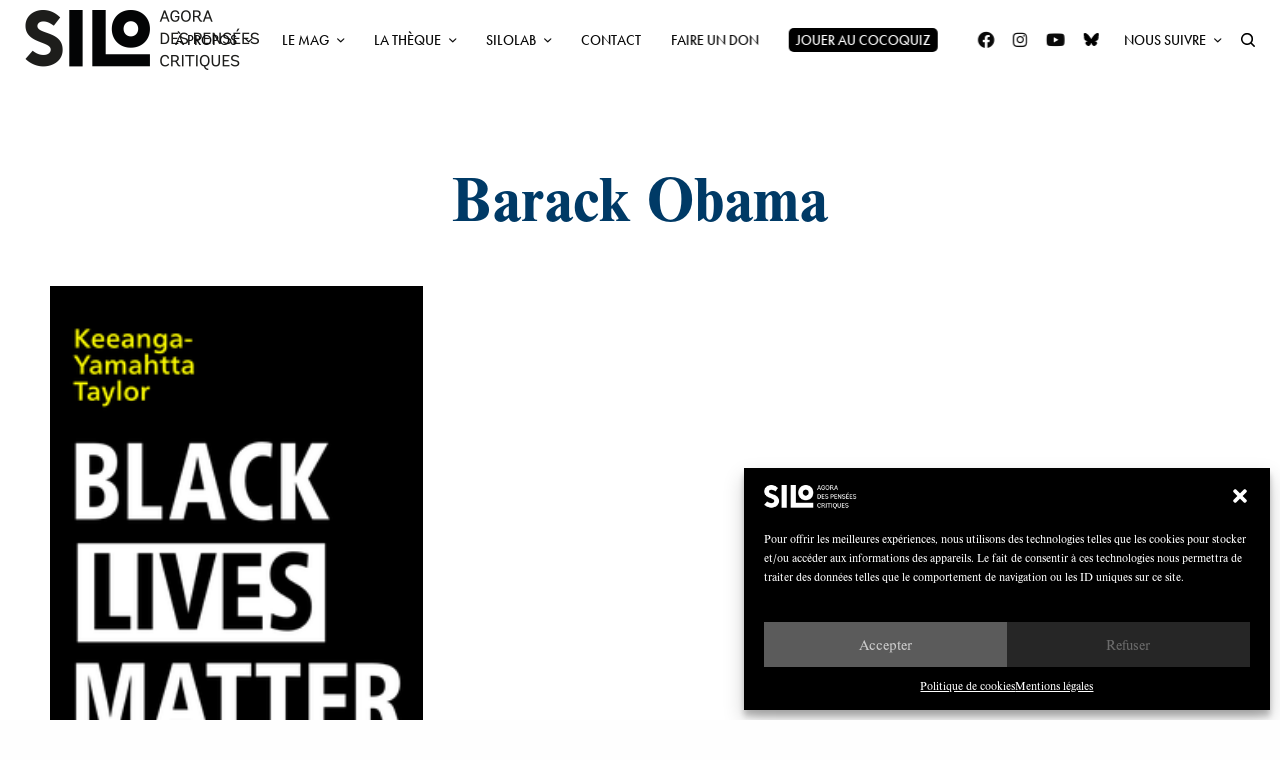

--- FILE ---
content_type: text/html; charset=UTF-8
request_url: https://silogora.org/tag/barack-obama/
body_size: 33585
content:
<!doctype html>
<html lang="fr-FR">
<head>
	<meta charset="UTF-8" />
	<meta name="viewport" content="width=device-width, initial-scale=1, maximum-scale=1, viewport-fit=cover">
	<link rel="profile" href="http://gmpg.org/xfn/11">
	<link rel="pingback" href="https://silogora.org/xmlrpc.php">
	<meta name='robots' content='index, follow, max-image-preview:large, max-snippet:-1, max-video-preview:-1' />
	<style>img:is([sizes="auto" i], [sizes^="auto," i]) { contain-intrinsic-size: 3000px 1500px }</style>
	
	<!-- This site is optimized with the Yoast SEO plugin v25.4 - https://yoast.com/wordpress/plugins/seo/ -->
	<title>Barack Obama Archives ~ SILO</title>
	<link rel="canonical" href="https://silogora.org/tag/barack-obama/" />
	<meta property="og:locale" content="fr_FR" />
	<meta property="og:type" content="article" />
	<meta property="og:title" content="Barack Obama Archives ~ SILO" />
	<meta property="og:url" content="https://silogora.org/tag/barack-obama/" />
	<meta property="og:site_name" content="SILO" />
	<meta name="twitter:card" content="summary_large_image" />
	<script type="application/ld+json" class="yoast-schema-graph">{"@context":"https://schema.org","@graph":[{"@type":"CollectionPage","@id":"https://silogora.org/tag/barack-obama/","url":"https://silogora.org/tag/barack-obama/","name":"Barack Obama Archives ~ SILO","isPartOf":{"@id":"https://silogora.org/#website"},"primaryImageOfPage":{"@id":"https://silogora.org/tag/barack-obama/#primaryimage"},"image":{"@id":"https://silogora.org/tag/barack-obama/#primaryimage"},"thumbnailUrl":"https://silogora.org/wp-content/uploads/2018/05/couv_BLM.png","breadcrumb":{"@id":"https://silogora.org/tag/barack-obama/#breadcrumb"},"inLanguage":"fr-FR"},{"@type":"ImageObject","inLanguage":"fr-FR","@id":"https://silogora.org/tag/barack-obama/#primaryimage","url":"https://silogora.org/wp-content/uploads/2018/05/couv_BLM.png","contentUrl":"https://silogora.org/wp-content/uploads/2018/05/couv_BLM.png","width":228,"height":400},{"@type":"BreadcrumbList","@id":"https://silogora.org/tag/barack-obama/#breadcrumb","itemListElement":[{"@type":"ListItem","position":1,"name":"Accueil","item":"https://silogora.org/"},{"@type":"ListItem","position":2,"name":"Barack Obama"}]},{"@type":"WebSite","@id":"https://silogora.org/#website","url":"https://silogora.org/","name":"SILO","description":"Agora des pensées critiques","publisher":{"@id":"https://silogora.org/#organization"},"potentialAction":[{"@type":"SearchAction","target":{"@type":"EntryPoint","urlTemplate":"https://silogora.org/?s={search_term_string}"},"query-input":{"@type":"PropertyValueSpecification","valueRequired":true,"valueName":"search_term_string"}}],"inLanguage":"fr-FR"},{"@type":"Organization","@id":"https://silogora.org/#organization","name":"Silo","url":"https://silogora.org/","logo":{"@type":"ImageObject","inLanguage":"fr-FR","@id":"https://silogora.org/#/schema/logo/image/","url":"https://silogora.org/wp-content/uploads/2016/08/silo-logo-n.png","contentUrl":"https://silogora.org/wp-content/uploads/2016/08/silo-logo-n.png","width":507,"height":120,"caption":"Silo"},"image":{"@id":"https://silogora.org/#/schema/logo/image/"},"sameAs":["https://www.facebook.com/Silogora/"]}]}</script>
	<!-- / Yoast SEO plugin. -->


<link rel='dns-prefetch' href='//use.typekit.net' />

<link rel="alternate" type="application/rss+xml" title="SILO &raquo; Flux" href="https://silogora.org/feed/" />
<link rel="alternate" type="application/rss+xml" title="SILO &raquo; Flux des commentaires" href="https://silogora.org/comments/feed/" />
<link rel="alternate" type="application/rss+xml" title="SILO &raquo; Flux de l’étiquette Barack Obama" href="https://silogora.org/tag/barack-obama/feed/" />
<link rel='stylesheet' id='menu-icon-font-awesome-css' href='https://silogora.org/wp-content/plugins/menu-icons/css/fontawesome/css/all.min.css?ver=5.15.4' type='text/css' media='all' />
<link rel='stylesheet' id='menu-icons-extra-css' href='https://silogora.org/wp-content/plugins/menu-icons/css/extra.min.css?ver=0.13.18' type='text/css' media='all' />
<link rel='stylesheet' id='la-icon-maneger-style-css' href='https://silogora.org/wp-content/uploads/la_icon_sets/style.min.css?ver=6.8.3' type='text/css' media='all' />
<link rel='stylesheet' id='wp-block-library-css' href='https://silogora.org/wp-includes/css/dist/block-library/style.min.css?ver=6.8.3' type='text/css' media='all' />
<style id='classic-theme-styles-inline-css' type='text/css'>
/*! This file is auto-generated */
.wp-block-button__link{color:#fff;background-color:#32373c;border-radius:9999px;box-shadow:none;text-decoration:none;padding:calc(.667em + 2px) calc(1.333em + 2px);font-size:1.125em}.wp-block-file__button{background:#32373c;color:#fff;text-decoration:none}
</style>
<style id='global-styles-inline-css' type='text/css'>
:root{--wp--preset--aspect-ratio--square: 1;--wp--preset--aspect-ratio--4-3: 4/3;--wp--preset--aspect-ratio--3-4: 3/4;--wp--preset--aspect-ratio--3-2: 3/2;--wp--preset--aspect-ratio--2-3: 2/3;--wp--preset--aspect-ratio--16-9: 16/9;--wp--preset--aspect-ratio--9-16: 9/16;--wp--preset--color--black: #000000;--wp--preset--color--cyan-bluish-gray: #abb8c3;--wp--preset--color--white: #ffffff;--wp--preset--color--pale-pink: #f78da7;--wp--preset--color--vivid-red: #cf2e2e;--wp--preset--color--luminous-vivid-orange: #ff6900;--wp--preset--color--luminous-vivid-amber: #fcb900;--wp--preset--color--light-green-cyan: #7bdcb5;--wp--preset--color--vivid-green-cyan: #00d084;--wp--preset--color--pale-cyan-blue: #8ed1fc;--wp--preset--color--vivid-cyan-blue: #0693e3;--wp--preset--color--vivid-purple: #9b51e0;--wp--preset--color--thb-accent: #003a66;--wp--preset--gradient--vivid-cyan-blue-to-vivid-purple: linear-gradient(135deg,rgba(6,147,227,1) 0%,rgb(155,81,224) 100%);--wp--preset--gradient--light-green-cyan-to-vivid-green-cyan: linear-gradient(135deg,rgb(122,220,180) 0%,rgb(0,208,130) 100%);--wp--preset--gradient--luminous-vivid-amber-to-luminous-vivid-orange: linear-gradient(135deg,rgba(252,185,0,1) 0%,rgba(255,105,0,1) 100%);--wp--preset--gradient--luminous-vivid-orange-to-vivid-red: linear-gradient(135deg,rgba(255,105,0,1) 0%,rgb(207,46,46) 100%);--wp--preset--gradient--very-light-gray-to-cyan-bluish-gray: linear-gradient(135deg,rgb(238,238,238) 0%,rgb(169,184,195) 100%);--wp--preset--gradient--cool-to-warm-spectrum: linear-gradient(135deg,rgb(74,234,220) 0%,rgb(151,120,209) 20%,rgb(207,42,186) 40%,rgb(238,44,130) 60%,rgb(251,105,98) 80%,rgb(254,248,76) 100%);--wp--preset--gradient--blush-light-purple: linear-gradient(135deg,rgb(255,206,236) 0%,rgb(152,150,240) 100%);--wp--preset--gradient--blush-bordeaux: linear-gradient(135deg,rgb(254,205,165) 0%,rgb(254,45,45) 50%,rgb(107,0,62) 100%);--wp--preset--gradient--luminous-dusk: linear-gradient(135deg,rgb(255,203,112) 0%,rgb(199,81,192) 50%,rgb(65,88,208) 100%);--wp--preset--gradient--pale-ocean: linear-gradient(135deg,rgb(255,245,203) 0%,rgb(182,227,212) 50%,rgb(51,167,181) 100%);--wp--preset--gradient--electric-grass: linear-gradient(135deg,rgb(202,248,128) 0%,rgb(113,206,126) 100%);--wp--preset--gradient--midnight: linear-gradient(135deg,rgb(2,3,129) 0%,rgb(40,116,252) 100%);--wp--preset--font-size--small: 13px;--wp--preset--font-size--medium: 20px;--wp--preset--font-size--large: 36px;--wp--preset--font-size--x-large: 42px;--wp--preset--spacing--20: 0.44rem;--wp--preset--spacing--30: 0.67rem;--wp--preset--spacing--40: 1rem;--wp--preset--spacing--50: 1.5rem;--wp--preset--spacing--60: 2.25rem;--wp--preset--spacing--70: 3.38rem;--wp--preset--spacing--80: 5.06rem;--wp--preset--shadow--natural: 6px 6px 9px rgba(0, 0, 0, 0.2);--wp--preset--shadow--deep: 12px 12px 50px rgba(0, 0, 0, 0.4);--wp--preset--shadow--sharp: 6px 6px 0px rgba(0, 0, 0, 0.2);--wp--preset--shadow--outlined: 6px 6px 0px -3px rgba(255, 255, 255, 1), 6px 6px rgba(0, 0, 0, 1);--wp--preset--shadow--crisp: 6px 6px 0px rgba(0, 0, 0, 1);}:where(.is-layout-flex){gap: 0.5em;}:where(.is-layout-grid){gap: 0.5em;}body .is-layout-flex{display: flex;}.is-layout-flex{flex-wrap: wrap;align-items: center;}.is-layout-flex > :is(*, div){margin: 0;}body .is-layout-grid{display: grid;}.is-layout-grid > :is(*, div){margin: 0;}:where(.wp-block-columns.is-layout-flex){gap: 2em;}:where(.wp-block-columns.is-layout-grid){gap: 2em;}:where(.wp-block-post-template.is-layout-flex){gap: 1.25em;}:where(.wp-block-post-template.is-layout-grid){gap: 1.25em;}.has-black-color{color: var(--wp--preset--color--black) !important;}.has-cyan-bluish-gray-color{color: var(--wp--preset--color--cyan-bluish-gray) !important;}.has-white-color{color: var(--wp--preset--color--white) !important;}.has-pale-pink-color{color: var(--wp--preset--color--pale-pink) !important;}.has-vivid-red-color{color: var(--wp--preset--color--vivid-red) !important;}.has-luminous-vivid-orange-color{color: var(--wp--preset--color--luminous-vivid-orange) !important;}.has-luminous-vivid-amber-color{color: var(--wp--preset--color--luminous-vivid-amber) !important;}.has-light-green-cyan-color{color: var(--wp--preset--color--light-green-cyan) !important;}.has-vivid-green-cyan-color{color: var(--wp--preset--color--vivid-green-cyan) !important;}.has-pale-cyan-blue-color{color: var(--wp--preset--color--pale-cyan-blue) !important;}.has-vivid-cyan-blue-color{color: var(--wp--preset--color--vivid-cyan-blue) !important;}.has-vivid-purple-color{color: var(--wp--preset--color--vivid-purple) !important;}.has-black-background-color{background-color: var(--wp--preset--color--black) !important;}.has-cyan-bluish-gray-background-color{background-color: var(--wp--preset--color--cyan-bluish-gray) !important;}.has-white-background-color{background-color: var(--wp--preset--color--white) !important;}.has-pale-pink-background-color{background-color: var(--wp--preset--color--pale-pink) !important;}.has-vivid-red-background-color{background-color: var(--wp--preset--color--vivid-red) !important;}.has-luminous-vivid-orange-background-color{background-color: var(--wp--preset--color--luminous-vivid-orange) !important;}.has-luminous-vivid-amber-background-color{background-color: var(--wp--preset--color--luminous-vivid-amber) !important;}.has-light-green-cyan-background-color{background-color: var(--wp--preset--color--light-green-cyan) !important;}.has-vivid-green-cyan-background-color{background-color: var(--wp--preset--color--vivid-green-cyan) !important;}.has-pale-cyan-blue-background-color{background-color: var(--wp--preset--color--pale-cyan-blue) !important;}.has-vivid-cyan-blue-background-color{background-color: var(--wp--preset--color--vivid-cyan-blue) !important;}.has-vivid-purple-background-color{background-color: var(--wp--preset--color--vivid-purple) !important;}.has-black-border-color{border-color: var(--wp--preset--color--black) !important;}.has-cyan-bluish-gray-border-color{border-color: var(--wp--preset--color--cyan-bluish-gray) !important;}.has-white-border-color{border-color: var(--wp--preset--color--white) !important;}.has-pale-pink-border-color{border-color: var(--wp--preset--color--pale-pink) !important;}.has-vivid-red-border-color{border-color: var(--wp--preset--color--vivid-red) !important;}.has-luminous-vivid-orange-border-color{border-color: var(--wp--preset--color--luminous-vivid-orange) !important;}.has-luminous-vivid-amber-border-color{border-color: var(--wp--preset--color--luminous-vivid-amber) !important;}.has-light-green-cyan-border-color{border-color: var(--wp--preset--color--light-green-cyan) !important;}.has-vivid-green-cyan-border-color{border-color: var(--wp--preset--color--vivid-green-cyan) !important;}.has-pale-cyan-blue-border-color{border-color: var(--wp--preset--color--pale-cyan-blue) !important;}.has-vivid-cyan-blue-border-color{border-color: var(--wp--preset--color--vivid-cyan-blue) !important;}.has-vivid-purple-border-color{border-color: var(--wp--preset--color--vivid-purple) !important;}.has-vivid-cyan-blue-to-vivid-purple-gradient-background{background: var(--wp--preset--gradient--vivid-cyan-blue-to-vivid-purple) !important;}.has-light-green-cyan-to-vivid-green-cyan-gradient-background{background: var(--wp--preset--gradient--light-green-cyan-to-vivid-green-cyan) !important;}.has-luminous-vivid-amber-to-luminous-vivid-orange-gradient-background{background: var(--wp--preset--gradient--luminous-vivid-amber-to-luminous-vivid-orange) !important;}.has-luminous-vivid-orange-to-vivid-red-gradient-background{background: var(--wp--preset--gradient--luminous-vivid-orange-to-vivid-red) !important;}.has-very-light-gray-to-cyan-bluish-gray-gradient-background{background: var(--wp--preset--gradient--very-light-gray-to-cyan-bluish-gray) !important;}.has-cool-to-warm-spectrum-gradient-background{background: var(--wp--preset--gradient--cool-to-warm-spectrum) !important;}.has-blush-light-purple-gradient-background{background: var(--wp--preset--gradient--blush-light-purple) !important;}.has-blush-bordeaux-gradient-background{background: var(--wp--preset--gradient--blush-bordeaux) !important;}.has-luminous-dusk-gradient-background{background: var(--wp--preset--gradient--luminous-dusk) !important;}.has-pale-ocean-gradient-background{background: var(--wp--preset--gradient--pale-ocean) !important;}.has-electric-grass-gradient-background{background: var(--wp--preset--gradient--electric-grass) !important;}.has-midnight-gradient-background{background: var(--wp--preset--gradient--midnight) !important;}.has-small-font-size{font-size: var(--wp--preset--font-size--small) !important;}.has-medium-font-size{font-size: var(--wp--preset--font-size--medium) !important;}.has-large-font-size{font-size: var(--wp--preset--font-size--large) !important;}.has-x-large-font-size{font-size: var(--wp--preset--font-size--x-large) !important;}
:where(.wp-block-post-template.is-layout-flex){gap: 1.25em;}:where(.wp-block-post-template.is-layout-grid){gap: 1.25em;}
:where(.wp-block-columns.is-layout-flex){gap: 2em;}:where(.wp-block-columns.is-layout-grid){gap: 2em;}
:root :where(.wp-block-pullquote){font-size: 1.5em;line-height: 1.6;}
</style>
<link rel='stylesheet' id='wordpress-print-posts-css' href='https://silogora.org/wp-content/plugins/wordpress-print-posts/public/css/wordpress-print-posts-public.css?ver=1.5.12' type='text/css' media='all' />
<link rel='stylesheet' id='font-awesome-css' href='https://silogora.org/wp-content/plugins/wordpress-print-posts/public/css/fontawesome-free-5.15.3-web/css/all.css?ver=5.15.3' type='text/css' media='all' />
<link rel='stylesheet' id='redux-extendify-styles-css' href='https://silogora.org/wp-content/plugins/worth-the-read/options/assets/css/extendify-utilities.css?ver=4.4.5' type='text/css' media='all' />
<link rel='stylesheet' id='wtr-css-css' href='https://silogora.org/wp-content/plugins/worth-the-read/css/wtr.css?ver=6.8.3' type='text/css' media='all' />
<link rel='stylesheet' id='cmplz-general-css' href='https://silogora.org/wp-content/plugins/complianz-gdpr/assets/css/cookieblocker.min.css?ver=1750917266' type='text/css' media='all' />
<link rel='stylesheet' id='thb-app-css' href='https://silogora.org/wp-content/themes/theissue/assets/css/app.css?ver=1.6.9' type='text/css' media='all' />
<style id='thb-app-inline-css' type='text/css'>
body,h1, .h1, h2, .h2, h3, .h3, h4, .h4, h5, .h5, h6, .h6,.thb-lightbox-button .thb-lightbox-text,.post .post-category,.post.thumbnail-seealso .thb-seealso-text,.thb-entry-footer,.smart-list .smart-list-title .smart-list-count,.smart-list .thb-smart-list-content .smart-list-count,.thb-carousel.bottom-arrows .slick-bottom-arrows,.thb-hotspot-container,.thb-pin-it-container .thb-pin-it,label,input[type="text"],input[type="password"],input[type="date"],input[type="datetime"],input[type="email"],input[type="number"],input[type="search"],input[type="tel"],input[type="time"],input[type="url"],textarea,.testimonial-author,.thb-article-sponsors,input[type="submit"],submit,.button,.btn,.btn-block,.btn-text,.post .post-gallery .thb-post-icon,.post .thb-post-bottom,.woocommerce-MyAccount-navigation,.featured_image_credit,.widget .thb-widget-title,.thb-readmore .thb-readmore-title,.widget.thb_widget_instagram .thb-instagram-header,.widget.thb_widget_instagram .thb-instagram-footer,.thb-instagram-row figure .instagram-link,.widget.thb_widget_top_reviews .post .widget-review-title-holder .thb-widget-score,.thb-instagram-row figure,.widget.thb_widget_top_categories .thb-widget-category-link .thb-widget-category-name,.widget.thb_widget_twitter .thb-twitter-user,.widget.thb_widget_twitter .thb-tweet .thb-tweet-time,.widget.thb_widget_twitter .thb-tweet .thb-tweet-actions,.thb-social-links-container,.login-page-form,.woocommerce .woocommerce-form-login .lost_password,.woocommerce-message, .woocommerce-error, .woocommerce-notice, .woocommerce-info,.woocommerce-success,.select2,.woocommerce-MyAccount-content legend,.shop_table,.thb-lightbox-button .thb-lightbox-thumbs,.post.thumbnail-style6 .post-gallery .now-playing,.widget.thb_widget_top_reviews .post .widget-review-title-holder .thb-widget-score strong,.post.thumbnail-style8 .thumb_large_count,.post.thumbnail-style4 .thumb_count,.post .thb-read-more {font-family:nimbus-roman, 'BlinkMacSystemFont', -apple-system, 'Roboto', 'Lucida Sans';}.post-title h1,.post-title h2,.post-title h3,.post-title h4,.post-title h5,.post-title h6 {font-family:nimbus-roman, 'BlinkMacSystemFont', -apple-system, 'Roboto', 'Lucida Sans';font-style:italic;font-weight:600;}.post-content,.post-excerpt,.thb-article-subscribe p,.thb-article-author p,.commentlist .comment p, .commentlist .review p,.thb-executive-summary,.thb-newsletter-form p,.search-title p,.thb-product-detail .product-information .woocommerce-product-details__short-description,.widget:not(.woocommerce) p,.thb-author-info .thb-author-page-description p,.wpb_text_column,.no-vc,.woocommerce-tabs .wc-tab,.woocommerce-tabs .wc-tab p:not(.stars),.thb-pricing-table .pricing-container .pricing-description,.content404 p,.subfooter p {font-family:sofia-pro, 'BlinkMacSystemFont', -apple-system, 'Roboto', 'Lucida Sans';}.thb-full-menu {font-family:futura-pt, 'BlinkMacSystemFont', -apple-system, 'Roboto', 'Lucida Sans';}.thb-mobile-menu,.thb-secondary-menu {}.thb-dropcap-on .post-detail .post-content>p:first-of-type:first-letter,.thb-dropcap-on .post-detail .post-content>.row:first-of-type .columns:first-of-type .wpb_text_column:first-of-type .wpb_wrapper>p:first-of-type:first-letter {}.widget.style1 .thb-widget-title,.widget.style2 .thb-widget-title,.widget.style3 .thb-widget-title {}em {font-style:italic;}label {}input[type="submit"],submit,.button,.btn,.btn-block,.btn-text {font-family:europa, 'BlinkMacSystemFont', -apple-system, 'Roboto', 'Lucida Sans';}.article-container .post-content,.article-container .post-content p:not(.wp-block-cover-text) {font-weight:300;font-size:16px;}.post .post-category {font-style:italic;font-weight:600;}.post-detail .thb-executive-summary li {}.post .post-excerpt {}.thb-full-menu>li>a:not(.logolink) {font-weight:400;font-size:14px;text-transform:uppercase !important;}.thb-full-menu li .sub-menu li a {font-size:15px;text-transform:none !important;}.thb-mobile-menu>li>a {font-size:14px;}.thb-mobile-menu .sub-menu a {font-size:13px;}.thb-secondary-menu a {font-size:13px;}#mobile-menu .menu-footer {}#mobile-menu .thb-social-links-container .thb-social-link-wrap .thb-social-link .thb-social-icon-container {}.widget .thb-widget-title,.widget.style2 .thb-widget-title,.widget.style3 .thb-widget-title{}.footer .widget .thb-widget-title,.footer .widget.style2 .thb-widget-title,.footer .widget.style3 .thb-widget-title {}.footer .widget,.footer .widget p {}.subfooter .thb-full-menu>li>a:not(.logolink) {}.subfooter p {}.subfooter .thb-social-links-container.thb-social-horizontal .thb-social-link-wrap .thb-social-icon-container,.subfooter.style6 .thb-social-links-container.thb-social-horizontal .thb-social-link-wrap .thb-social-icon-container {}#scroll_to_top {font-style:italic;font-size:13px;}.search-title p {}@media screen and (min-width:1024px) {h1,.h1 {font-family:nimbus-roman, 'BlinkMacSystemFont', -apple-system, 'Roboto', 'Lucida Sans';}}h1,.h1 {font-family:nimbus-roman, 'BlinkMacSystemFont', -apple-system, 'Roboto', 'Lucida Sans';}@media screen and (min-width:1024px) {h2 {font-family:nimbus-roman, 'BlinkMacSystemFont', -apple-system, 'Roboto', 'Lucida Sans';}}h2 {font-family:nimbus-roman, 'BlinkMacSystemFont', -apple-system, 'Roboto', 'Lucida Sans';}@media screen and (min-width:1024px) {h3 {font-family:nimbus-roman, 'BlinkMacSystemFont', -apple-system, 'Roboto', 'Lucida Sans';font-style:italic;font-size:45px;}}h3 {font-family:nimbus-roman, 'BlinkMacSystemFont', -apple-system, 'Roboto', 'Lucida Sans';}@media screen and (min-width:1024px) {h4 {font-family:nimbus-roman, 'BlinkMacSystemFont', -apple-system, 'Roboto', 'Lucida Sans';font-size:25px;}}h4 {font-family:nimbus-roman, 'BlinkMacSystemFont', -apple-system, 'Roboto', 'Lucida Sans';}@media screen and (min-width:1024px) {h5 {font-family:futura-pt, 'BlinkMacSystemFont', -apple-system, 'Roboto', 'Lucida Sans';font-weight:400;}}h5 {font-family:futura-pt, 'BlinkMacSystemFont', -apple-system, 'Roboto', 'Lucida Sans';}h6 {font-family:futura-pt, 'BlinkMacSystemFont', -apple-system, 'Roboto', 'Lucida Sans';font-weight:400;letter-spacing:0em !important;}.logo-holder .logolink .logoimg {max-height:60px;}.logo-holder .logolink .logoimg[src$=".svg"] {max-height:100%;height:60px;}.header.fixed:not(.header-mobile) .logo-holder .logolink .logoimg {max-height:40px;}.header.fixed:not(.header-mobile) .logo-holder .logolink .logoimg {max-height:100%;height:40px;}.thb-full-menu.thb-underline > li > a:before,.thb-full-menu.thb-line-marker > li > a:before {background:#000000 !important;}.header:not(.header-mobile):not(.fixed) .logo-holder {padding-top:10px;padding-bottom:10px;}a:hover,h1 small, h2 small, h3 small, h4 small, h5 small, h6 small,h1 small a, h2 small a, h3 small a, h4 small a, h5 small a, h6 small a,.secondary-area .thb-follow-holder .sub-menu .subscribe_part .thb-newsletter-form h4,.secondary-area .thb-follow-holder .sub-menu .subscribe_part .thb-newsletter-form .newsletter-form .btn:hover,.thb-full-menu.thb-standard > li.current-menu-item:not(.has-hash) > a,.thb-full-menu > li > a:not(.logolink)[data-filter].active,.thb-dropdown-color-dark .thb-full-menu .sub-menu li a:hover,#mobile-menu.dark .thb-mobile-menu > li > a:hover,#mobile-menu.dark .sub-menu a:hover,#mobile-menu.dark .thb-secondary-menu a:hover,.thb-secondary-menu a:hover,.post .thb-read-more:hover,.post:not(.white-post-content) .thb-post-bottom.sponsored-bottom ul li,.post:not(.white-post-content) .thb-post-bottom .post-share:hover,.thb-dropcap-on .post-detail .post-content>p:first-of-type:first-letter,.thb-dropcap-on .post-detail .post-content>.row:first-of-type .columns:first-of-type .wpb_text_column:first-of-type .wpb_wrapper>p:first-of-type:first-letter,.post-detail .thb-executive-summary li:before,.thb-readmore p a,input[type="submit"].white:hover,.button.white:hover,.btn.white:hover,input[type="submit"].style2.accent,.button.style2.accent,.btn.style2.accent,.search-title h1 strong,.thb-author-page-meta a:hover,.widget.thb_widget_top_reviews .post .widget-review-title-holder .thb-widget-score strong,.thb-autotype .thb-autotype-entry,.thb_location_container.row .thb_location h5,.thb-page-menu li:hover a, .thb-page-menu li.current_page_item a,.thb-tabs.style3 .vc_tta-panel-heading h4 a:hover,.thb-tabs.style3 .vc_tta-panel-heading h4 a.active,.thb-tabs.style4 .vc_tta-panel-heading h4 a:hover,.thb-tabs.style4 .vc_tta-panel-heading h4 a.active,.thb-iconbox.top.type5 .iconbox-content .thb-read-more,.thb-testimonials.style7 .testimonial-author cite,.thb-testimonials.style7 .testimonial-author span,.thb-article-reactions .row .columns .thb-reaction.active .thb-reaction-count,.thb-article-sponsors .sponsored-by,.thb-cookie-bar .thb-cookie-text a,.thb-pricing-table.style2 .pricing-container .thb_pricing_head .thb-price,.thb-hotspot-container .product-hotspots .product-title .hotspots-buynow,.plyr--full-ui input[type=range],.woocommerce-checkout-payment .wc_payment_methods .wc_payment_method.payment_method_paypal .about_paypal,.has-thb-accent-color,.wp-block-button .wp-block-button__link.has-thb-accent-color {color:#003a66;}.columns.thb-light-column .thb-newsletter-form .btn:hover,.secondary-area .thb-trending-holder .thb-full-menu li.menu-item-has-children .sub-menu .thb-trending .thb-trending-tabs a.active,.thb-full-menu.thb-line-marker > li > a:before,#mobile-menu.dark .widget.thb_widget_subscribe .btn:hover,.post .thb-read-more:after,.post.style4 .post-gallery:after,.post.style5 .post-inner-content,.post.style13 .post-gallery:after,.smart-list .smart-list-title .smart-list-count,.smart-list.smart-list-v3 .thb-smart-list-nav .arrow:not(.disabled):hover,.thb-custom-checkbox input[type="checkbox"]:checked + label:before,input[type="submit"]:not(.white):not(.grey):not(.style2):not(.white):not(.add_to_cart_button):not(.accent):hover,.button:not(.white):not(.grey):not(.style2):not(.white):not(.add_to_cart_button):not(.accent):hover,.btn:not(.white):not(.grey):not(.style2):not(.white):not(.add_to_cart_button):not(.accent):hover,input[type="submit"].grey:hover,.button.grey:hover,.btn.grey:hover,input[type="submit"].accent, input[type="submit"].checkout,.button.accent,.button.checkout,.btn.accent,.btn.checkout,input[type="submit"].style2.accent:hover,.button.style2.accent:hover,.btn.style2.accent:hover,.btn-text.style3 .circle-btn,.widget.thb_widget_top_categories .thb-widget-category-link:hover .thb-widget-category-name,.thb-progressbar .thb-progress span,.thb-page-menu.style1 li:hover a, .thb-page-menu.style1 li.current_page_item a,.thb-client-row.thb-opacity.with-accent .thb-client:hover,.thb-client-row .style4 .accent-color,.thb-tabs.style1 .vc_tta-panel-heading h4 a:before,.thb-testimonials.style7 .thb-carousel .slick-dots .select,.thb-categorylinks.style2 a:after,.thb-category-card:hover,.thb-hotspot-container .thb-hotspot.pin-accent,.pagination ul .page-numbers.current, .pagination ul .page-numbers:not(.dots):hover,.pagination .nav-links .page-numbers.current,.pagination .nav-links .page-numbers:not(.dots):hover,.woocommerce-pagination ul .page-numbers.current,.woocommerce-pagination ul .page-numbers:not(.dots):hover,.woocommerce-pagination .nav-links .page-numbers.current,.woocommerce-pagination .nav-links .page-numbers:not(.dots):hover,.plyr__control--overlaid,.plyr--video .plyr__control.plyr__tab-focus, .plyr--video .plyr__control:hover, .plyr--video .plyr__control[aria-expanded=true],.badge.onsale,.demo_store,.products .product .product_after_title .button:hover:after,.woocommerce-MyAccount-navigation ul li:hover a, .woocommerce-MyAccount-navigation ul li.is-active a,.has-thb-accent-background-color,.wp-block-button .wp-block-button__link.has-thb-accent-background-color {background-color:#003a66;}.thb-dark-mode-on .btn.grey:hover,.thb-dark-mode-on .thb-pricing-table.style2 .pricing-container .btn:hover,.thb-dark-mode-on .woocommerce-checkout-payment .wc_payment_methods+.place-order .button:hover {background-color:#003a66;}input[type="submit"].accent:hover, input[type="submit"].checkout:hover,.button.accent:hover,.button.checkout:hover,.btn.accent:hover,.btn.checkout:hover {background-color:#00345c;}.post-detail .post-split-title-container,.thb-article-reactions .row .columns .thb-reaction.active .thb-reaction-image,.secondary-area .thb-follow-holder .sub-menu .subscribe_part {background-color:rgba(0,58,102, 0.05) !important;}.post.style6.style6-bg .post-inner-content {background-color:rgba(0,58,102, 0.15);}.thb-lightbox-button:hover {background-color:rgba(0,58,102, 0.05);}.thb-tabs.style3 .vc_tta-panel-heading h4 a:before {background-color:rgba(0,58,102, 0.4);}.secondary-area .thb-trending-holder .thb-full-menu li.menu-item-has-children .sub-menu .thb-trending .thb-trending-tabs a.active,.post .post-title a:hover > span,.post.sticky .post-title a>span,.thb-lightbox-button:hover,.thb-custom-checkbox label:before,input[type="submit"].style2.accent,.button.style2.accent,.btn.style2.accent,.thb-page-menu.style1 li:hover a, .thb-page-menu.style1 li.current_page_item a,.thb-client-row.has-border.thb-opacity.with-accent .thb-client:hover,.thb-iconbox.top.type5,.thb-article-reactions .row .columns .thb-reaction:hover .thb-reaction-image,.thb-article-reactions .row .columns .thb-reaction.active .thb-reaction-image,.pagination ul .page-numbers.current, .pagination ul .page-numbers:not(.dots):hover,.pagination .nav-links .page-numbers.current,.pagination .nav-links .page-numbers:not(.dots):hover,.woocommerce-pagination ul .page-numbers.current,.woocommerce-pagination ul .page-numbers:not(.dots):hover,.woocommerce-pagination .nav-links .page-numbers.current,.woocommerce-pagination .nav-links .page-numbers:not(.dots):hover,.woocommerce-MyAccount-navigation ul li:hover a, .woocommerce-MyAccount-navigation ul li.is-active a {border-color:#003a66;}.thb-page-menu.style1 li:hover + li a, .thb-page-menu.style1 li.current_page_item + li a,.woocommerce-MyAccount-navigation ul li:hover + li a, .woocommerce-MyAccount-navigation ul li.is-active + li a {border-top-color:#003a66;}.text-underline-style:after, .post-detail .post-content > p > a:after, .post-detail .post-content>ul:not([class])>li>a:after, .post-detail .post-content>ol:not([class])>li>a:after, .wpb_text_column p > a:after, .smart-list .thb-smart-list-content p > a:after, .post-gallery-content .thb-content-row .columns.image-text p>a:after {border-bottom-color:#003a66;}.secondary-area .thb-trending-holder .thb-full-menu li.menu-item-has-children .sub-menu .thb-trending .thb-trending-tabs a.active + a {border-left-color:#003a66;}.header.fixed .thb-reading-indicator .thb-indicator .indicator-hover,.header.fixed .thb-reading-indicator .thb-indicator .indicator-arrow,.commentlist .comment .reply a:hover svg path,.commentlist .review .reply a:hover svg path,.btn-text.style4 .arrow svg:first-child,.thb-iconbox.top.type5 .iconbox-content .thb-read-more svg,.thb-iconbox.top.type5 .iconbox-content .thb-read-more svg .bar,.thb-article-review.style2 .thb-article-figure .thb-average .thb-hexagon path {fill:#003a66;}@media screen and (-ms-high-contrast:active), (-ms-high-contrast:none) {.header.fixed .thb-reading-indicator:hover .thb-indicator .indicator-hover {fill:#003a66;}}.header.fixed .thb-reading-indicator .thb-indicator .indicator-fill {stroke:#003a66;}.thb-tabs.style2 .vc_tta-panel-heading h4 a.active {-moz-box-shadow:inset 0 -3px 0 #003a66, 0 1px 0 #003a66;-webkit-box-shadow:inset 0 -3px 0 #003a66, 0 1px 0 #003a66;box-shadow:inset 0 -3px 0 #003a66, 0 1px 0 #003a66;}.post .post-content p a { color:#000000 !important; }.post .post-content p a:hover { color:#003a66 !important; }.post-detail .post-content>ol:not([class])>li> a { color:#000000 !important; }.post-detail .post-content>ol:not([class])>li> a:hover { color:#003a66 !important; }.post-detail .post-content>ul:not([class])>li> a { color:#000000 !important; }.post-detail .post-content>ul:not([class])>li> a:hover { color:#003a66 !important; }.post:not(.post-white-title):not(.featured-style):not(.white-post-content) .post-title a:hover { color:#003a66 !important; }.post:not(.post-white-title):not(.featured-style):not(.white-post-content) .post-category a:hover { color:#003a66 !important; }.post:not(.featured-style):not(.post-detail) .post-category a:hover { color:#003a66 !important; }.post.post-detail:not(.post-detail-style3):not(.post-detail-style5):not(.post-detail-style7):not(.post-detail-style9) .post-detail-category a:hover { color:#003a66 !important; }.page-id-1226 #wrapper div[role="main"],.postid-1226 #wrapper div[role="main"] {}.thb-page-transition-overlay {background-color:#00142b !important;background-image:url(https://silogora.org/wp-content/uploads/2020/01/silologo-1.png) !important;background-repeat:no-repeat !important;background-attachment:fixed !important;background-position:center center !important;}.theme-popup.newsletter-popup {background-color:#000000 !important;}.footer .footer-logo-holder .footer-logolink .logoimg {max-height:100px;}.subfooter .footer-logo-holder .logoimg {max-height:8em;}
</style>
<link rel='stylesheet' id='thb-style-css' href='https://silogora.org/wp-content/themes/silo/style.css?ver=1.6.9' type='text/css' media='all' />
<link rel='stylesheet' id='thb-typekit-css' href='https://use.typekit.net/old5mhf.css?ver=1.6.9' type='text/css' media='' />
<link rel='stylesheet' id='lepopup-style-css' href='https://silogora.org/wp-content/plugins/halfdata-green-popups/css/style.css?ver=7.51' type='text/css' media='all' />
<link rel='stylesheet' id='airdatepicker-css' href='https://silogora.org/wp-content/plugins/halfdata-green-popups/css/airdatepicker.css?ver=7.51' type='text/css' media='all' />
<link rel='stylesheet' id='the-grid-css' href='https://silogora.org/wp-content/plugins/the-grid/frontend/assets/css/the-grid.min.css?ver=2.8.0' type='text/css' media='all' />
<style id='the-grid-inline-css' type='text/css'>
.tolb-holder{background:rgba(15,27,70,0.8)}.tolb-holder .tolb-close,.tolb-holder .tolb-title,.tolb-holder .tolb-counter,.tolb-holder .tolb-next i,.tolb-holder .tolb-prev i{color:#ffffff}.tolb-holder .tolb-load{border-color:rgba(1,0,0,0.2);border-left:3px solid #ffffff}
.to-heart-icon,.to-heart-icon svg,.to-post-like,.to-post-like .to-like-count{position:relative;display:inline-block}.to-post-like{width:auto;cursor:pointer;font-weight:400}.to-heart-icon{float:left;margin:0 4px 0 0}.to-heart-icon svg{overflow:visible;width:15px;height:14px}.to-heart-icon g{-webkit-transform:scale(1);transform:scale(1)}.to-heart-icon path{-webkit-transform:scale(1);transform:scale(1);transition:fill .4s ease,stroke .4s ease}.no-liked .to-heart-icon path{fill:#999;stroke:#999}.empty-heart .to-heart-icon path{fill:transparent!important;stroke:#999}.liked .to-heart-icon path,.to-heart-icon svg:hover path{fill:#ff6863!important;stroke:#ff6863!important}@keyframes heartBeat{0%{transform:scale(1)}20%{transform:scale(.8)}30%{transform:scale(.95)}45%{transform:scale(.75)}50%{transform:scale(.85)}100%{transform:scale(.9)}}@-webkit-keyframes heartBeat{0%,100%,50%{-webkit-transform:scale(1)}20%{-webkit-transform:scale(.8)}30%{-webkit-transform:scale(.95)}45%{-webkit-transform:scale(.75)}}.heart-pulse g{-webkit-animation-name:heartBeat;animation-name:heartBeat;-webkit-animation-duration:1s;animation-duration:1s;-webkit-animation-iteration-count:infinite;animation-iteration-count:infinite;-webkit-transform-origin:50% 50%;transform-origin:50% 50%}.to-post-like a{color:inherit!important;fill:inherit!important;stroke:inherit!important}
</style>
<link rel='stylesheet' id='sib-front-css-css' href='https://silogora.org/wp-content/plugins/mailin/css/mailin-front.css?ver=6.8.3' type='text/css' media='all' />
<script type="text/javascript" src="https://silogora.org/wp-content/plugins/superfly-menu/includes/vendor/looks_awesome/icon_manager/js/md5.js?ver=1.0,0" id="la-icon-manager-md5-js"></script>
<script type="text/javascript" src="https://silogora.org/wp-content/plugins/superfly-menu/includes/vendor/looks_awesome/icon_manager/js/util.js?ver=1.0,0" id="la-icon-manager-util-js"></script>
<script type="text/javascript" src="https://silogora.org/wp-includes/js/jquery/jquery.min.js?ver=3.7.1" id="jquery-core-js"></script>
<script type="text/javascript" src="https://silogora.org/wp-includes/js/jquery/jquery-migrate.min.js?ver=3.4.1" id="jquery-migrate-js"></script>
<script type="text/javascript" id="sib-front-js-js-extra">
/* <![CDATA[ */
var sibErrMsg = {"invalidMail":"Veuillez entrer une adresse e-mail valide.","requiredField":"Veuillez compl\u00e9ter les champs obligatoires.","invalidDateFormat":"Veuillez entrer une date valide.","invalidSMSFormat":"Veuillez entrer une num\u00e9ro de t\u00e9l\u00e9phone valide."};
var ajax_sib_front_object = {"ajax_url":"https:\/\/silogora.org\/wp-admin\/admin-ajax.php","ajax_nonce":"ac31daf8a2","flag_url":"https:\/\/silogora.org\/wp-content\/plugins\/mailin\/img\/flags\/"};
/* ]]> */
</script>
<script type="text/javascript" src="https://silogora.org/wp-content/plugins/mailin/js/mailin-front.js?ver=1752162924" id="sib-front-js-js"></script>
<script></script><link rel="https://api.w.org/" href="https://silogora.org/wp-json/" /><link rel="alternate" title="JSON" type="application/json" href="https://silogora.org/wp-json/wp/v2/tags/1226" /><meta name="generator" content="WordPress 6.8.3" />
        <style type="text/css" id="admin-menu-logo-css">
            .asenha-admin-logo .ab-item, 
            .asenha-admin-logo a {
                line-height: 28px !important;
                display: flex;
                align-items: center;
            }

            .asenha-admin-logo img {
                vertical-align: middle;
                height: 20px !important;
            }
            
            @media screen and (max-width: 782px) {
                #wpadminbar li#wp-admin-bar-asenha-admin-bar-logo {
                    display: block;
                }
                
                #wpadminbar li#wp-admin-bar-asenha-admin-bar-logo a {
                    display: flex;
                    margin-left: 8px;
                }
            }
        </style>
        <!-- Google tag (gtag.js) -->
<script async src="https://www.googletagmanager.com/gtag/js?id=G-X7D12D4EJ5"></script>
<script>
  window.dataLayer = window.dataLayer || [];
  function gtag(){dataLayer.push(arguments);}
  gtag('js', new Date());

  gtag('config', 'G-X7D12D4EJ5');
</script>
<script type="text/javascript">
(function(url){
	if(/(?:Chrome\/26\.0\.1410\.63 Safari\/537\.31|WordfenceTestMonBot)/.test(navigator.userAgent)){ return; }
	var addEvent = function(evt, handler) {
		if (window.addEventListener) {
			document.addEventListener(evt, handler, false);
		} else if (window.attachEvent) {
			document.attachEvent('on' + evt, handler);
		}
	};
	var removeEvent = function(evt, handler) {
		if (window.removeEventListener) {
			document.removeEventListener(evt, handler, false);
		} else if (window.detachEvent) {
			document.detachEvent('on' + evt, handler);
		}
	};
	var evts = 'contextmenu dblclick drag dragend dragenter dragleave dragover dragstart drop keydown keypress keyup mousedown mousemove mouseout mouseover mouseup mousewheel scroll'.split(' ');
	var logHuman = function() {
		if (window.wfLogHumanRan) { return; }
		window.wfLogHumanRan = true;
		var wfscr = document.createElement('script');
		wfscr.type = 'text/javascript';
		wfscr.async = true;
		wfscr.src = url + '&r=' + Math.random();
		(document.getElementsByTagName('head')[0]||document.getElementsByTagName('body')[0]).appendChild(wfscr);
		for (var i = 0; i < evts.length; i++) {
			removeEvent(evts[i], logHuman);
		}
	};
	for (var i = 0; i < evts.length; i++) {
		addEvent(evts[i], logHuman);
	}
})('//silogora.org/?wordfence_lh=1&hid=72045A19DDD6FBE78EF7CFB54BB7B379');
</script><meta name="generator" content="Redux 4.4.5" /><style type="text/css">.wtr-time-wrap{ 
	/* wraps the entire label */
	margin: 0 10px;

}
.wtr-time-number{ 
	/* applies only to the number */
	
}</style>			<style>.cmplz-hidden {
					display: none !important;
				}</style><style type="text/css">
body.custom-background #wrapper div[role="main"] { background-color: #ffffff; }
</style>
	
		<script>var lepopup_customjs_handlers={};var lepopup_cookie_value="ilovefamily";var lepopup_events_data={};var lepopup_content_id="{1226}{post_tag}";</script><script>function lepopup_add_event(_event,_data){if(typeof _lepopup_add_event == typeof undefined){jQuery(document).ready(function(){_lepopup_add_event(_event,_data);});}else{_lepopup_add_event(_event,_data);}}</script><link rel="icon" href="https://silogora.org/wp-content/uploads/2017/01/cropped-favicon-32x32.png" sizes="32x32" />
<link rel="icon" href="https://silogora.org/wp-content/uploads/2017/01/cropped-favicon-192x192.png" sizes="192x192" />
<link rel="apple-touch-icon" href="https://silogora.org/wp-content/uploads/2017/01/cropped-favicon-180x180.png" />
<meta name="msapplication-TileImage" content="https://silogora.org/wp-content/uploads/2017/01/cropped-favicon-270x270.png" />
<style data-name="tangible-template-inline-style">.thb-social-links-container.thb-social-vertical.mono-icons{display:none}li.subscribe_part a,li.subscribe_part a:hover{background:#fff !important;color:#000 !important}.menu-item i._mi{margin-top:0px}.menu-social-container li a span{display:none}.textoff a span span,.textoffirst a span span,.textofflast a span span{display:none !important}li.textoffirst{margin-left:40px !important;margin-right:7px}li.textoff{margin-left:7px !important;margin-right:7px}.textoff a span i.fab{display:inline-block !important}.textofflast a span{font-size:30px;display:inline-block !important;margin-top:-8px}li.textofflast{margin-left:7px !important;margin-right:7px}.fixed img._mi._before._svg{filter:invert(100%);font-size:16px}.thb-mobile-menu .textoff,.thb-mobile-menu .textoffirst,.thb-mobile-menu .textofflast{display:none !important}.thb-mobile-menu li.textoffirst{margin-left:7px !important;margin-right:7px}blockquote:before{left:-55px;font-size:6rem}#cmplz-document,.editor-styles-wrapper .cmplz-unlinked-mode{margin:0 auto}.cadre{border:0px solid #cacaca;padding:20px 30px;box-shadow:0 70px 60px rgba(0, 0, 0, 0.2);margin-bottom:30px !important;margin-top:10px !important}sup,strong,b{font-weight:700 !important}.post.thumbnail-style4 .post-gallery,.post.read-next-post .post-gallery{box-shadow:0px 20px 40px rgba(0, 0, 0, 0.3);border-radius:4px;margin-bottom:10px}.post .thb-post-bottom .post-author [rel="author"]{line-height:1.5}.wp-block-image figcaption{margin-bottom:20px}.featured_image_credit{text-align:right}.thb-author-page-description a{display:block}.thb-author-page-meta{display:inherit}li.out{display:none !important}html{scroll-behavior:smooth}:target::before{content:"";margin:-100px 0 0;padding-top:100px;display:block;position:relative}.thumbnail-style4-inner .post-category{font-size:10px !important}.post-detail .post-title-container .post-category{display:inline}.post-detail-style1 .thb-article-featured-image{display:none}.jouercoco a span{background:#000;color:#fff;padding:5px 7px;border-radius:5px}.sidebar .post.thumbnail-style4 .thumbnail-style4-inner .post-title+.thb-post-bottom{display:none}.widget.thb_widget_posts .post.thumbnail-style4{margin-bottom:0px}.subfooter h6{font-size:13px}blockquote{padding:0 80px 4px 20px !important;border-left:12px solid #efefef;margin:20px 0 !important;font-family:nimbus-roman, "BlinkMacSystemFont", -apple-system, "Roboto", "Lucida Sans"}blockquote p{font-size:17px !important;font-style:italic}blockquote em{font-family:inherit}.subfooter.dark.style2 .thb-social-links-container.circle-color .thb-social-link .thb-social-icon-container{background:#000;color:#fff;font-size:20px}.post:not(.post-white-title):not(.featured-style):not(.white-post-content) .post-title a:hover{color:#2478b7 !important}.boutonfooter{background:#082a52;width:100%}.post-detail .thb-executive-summary{display:none}.post-detail.post-detail-style9 .post-over-title-container{min-height:600px}.post-detail .thb-post-share-container .thb-article-author .avatar,.post-detail .thb-post-share-container .thb-article-author.style1 .avatar{display:none}.post-detail.thb-post-share-style1 .thb-fixed-container .thb-fixed-top{padding-top:10px}.chapo{padding-bottom:20px}.post.thumbnail-style4 .post-gallery{display:inherit !important}.related-posts .post .post-title h6,.post.read-next-post h5{line-height:1.1}.fiche-post2,.fiche-post3{padding:30px 20px 30px 0 !important}.post .post-gallery>a{background:#05346b}.sidebar .post .post-gallery .wp-post-image{padding:0px;background:#fff}.sidebar .post.thumbnail-style4 .post-gallery .thumb_count{background:#05346b}#footer .post.thumbnail-style4 .post-gallery{margin:10px 10px 10px 0;max-width:60px;max-height:60px}</style><style id="wtr_settings-dynamic-css" title="dynamic-css" class="redux-options-output">.wtr-time-wrap{line-height:16px;color:#CCCCCC;font-size:16px;}</style><noscript><style> .wpb_animate_when_almost_visible { opacity: 1; }</style></noscript><meta name="generator" content="WP Rocket 3.19.1.2" data-wpr-features="wpr_preload_links wpr_desktop" /></head>
<body class="archive tag tag-barack-obama tag-1226 wp-theme-theissue wp-child-theme-silo fixed-header-on fixed-header-scroll-off thb-dropdown-color-dark right-click-off thb-borders-off thb-pinit-off thb-boxed-off thb-dark-mode-off thb-capitalize-off thb-parallax-on thb-single-product-ajax-on thb-article-sidebar-mobile-off wpb-js-composer js-comp-ver-8.5 vc_responsive">

<!-- Start Wrapper -->
<div data-rocket-location-hash="ffd8ea5441984e51f7fa4bc91ed954d7" id="wrapper" class="thb-page-transition-on">

			<!-- Start Fixed Header -->
		<header data-rocket-location-hash="9a41c6dab386cb24a0d37d4ea21599bc" class="header fixed fixed-style1 header-full-width main-header-style10 fixed-header-full-width-on dark-header thb-fixed-shadow-style1">
	<div data-rocket-location-hash="d2889f5142dd9ac8be7142ec7a97992a" class="row full-width-row">
		<div class="small-12 columns">
			<div class="thb-navbar">
				<div class="fixed-logo-holder">
						<div class="mobile-toggle-holder">
		<div class="mobile-toggle">
			<span></span><span></span><span></span>
		</div>
	</div>
							<div class="logo-holder fixed-logo-holder">
		<a href="https://silogora.org/" class="logolink" title="SILO">
			<img src="https://silogora.org/wp-content/uploads/2020/01/silologo.png" class="logoimg logo-dark" alt="SILO"/>
		</a>
	</div>
					</div>
				<!-- Start Full Menu -->
<nav class="full-menu">
	<ul id="menu-menu" class="thb-full-menu thb-standard"><li id="menu-item-8810" class="menu-item menu-item-type-post_type menu-item-object-page menu-item-has-children menu-item-8810"><a href="https://silogora.org/a-propos/"><span>À propos</span></a>


<ul class="sub-menu ">
	<li id="menu-item-9200" class="menu-item menu-item-type-post_type menu-item-object-page menu-item-9200"><a href="https://silogora.org/a-propos/"><span>Le projet</span></a></li>
	<li id="menu-item-9199" class="menu-item menu-item-type-post_type menu-item-object-page menu-item-9199"><a href="https://silogora.org/presentation-des-rubriques/"><span>Les rubriques</span></a></li>
</ul>
</li>
<li id="menu-item-8803" class="menu-item menu-item-type-custom menu-item-object-custom menu-item-has-children menu-item-8803"><a href="#"><span>Le Mag</span></a>


<ul class="sub-menu ">
	<li id="menu-item-9848" class="menu-item menu-item-type-post_type menu-item-object-page menu-item-has-children menu-item-9848"><a href="https://silogora.org/silomag/"><span>Thématiques</span></a>
	<ul class="sub-menu ">
		<li id="menu-item-9734" class="menu-item menu-item-type-post_type menu-item-object-page menu-item-9734"><a href="https://silogora.org/silomag/presidentialisation-du-pouvoir/"><span>#1 / La présidentialisation du pouvoir</span></a></li>
		<li id="menu-item-9847" class="menu-item menu-item-type-post_type menu-item-object-page menu-item-9847"><a href="https://silogora.org/silomag/les-dogmes-de-la-dette/"><span>#2 / Les dogmes de la dette</span></a></li>
		<li id="menu-item-10334" class="menu-item menu-item-type-post_type menu-item-object-page menu-item-10334"><a href="https://silogora.org/silomag/dix-ans-apres-la-crise-de-20072008-quelles-issues/"><span>#3 / Dix ans après la crise des subprimes : Quel bilan et quelles issues ?</span></a></li>
		<li id="menu-item-10803" class="menu-item menu-item-type-post_type menu-item-object-page menu-item-10803"><a href="https://silogora.org/silomag/reforme-du-droit-du-travail/"><span>#4 / Réformer le Code du travail : Pour qui ? Pourquoi ? Comment ?</span></a></li>
		<li id="menu-item-11639" class="menu-item menu-item-type-post_type menu-item-object-page menu-item-11639"><a href="https://silogora.org/silomag/lactualite-des-revolutions/"><span>#5 / L&#8217;actualité des Révolutions</span></a></li>
		<li id="menu-item-12549" class="menu-item menu-item-type-post_type menu-item-object-page menu-item-12549"><a href="https://silogora.org/silomag/securite-sociale/"><span>#6 / La sécurité sociale : luxe dépassé ou réponse d&#8217;avenir ?</span></a></li>
		<li id="menu-item-12901" class="menu-item menu-item-type-post_type menu-item-object-page menu-item-12901"><a href="https://silogora.org/silomag/les-metropoles-la-competitivite-pour-seul-modele/"><span>#7 / Les métropoles: la compétitivité pour seul modèle ?</span></a></li>
		<li id="menu-item-13382" class="menu-item menu-item-type-post_type menu-item-object-page menu-item-13382"><a href="https://silogora.org/silomag/ecole-urgence-de-legalite/"><span>#8 / École, l&#8217;urgence de l&#8217;égalité</span></a></li>
		<li id="menu-item-14024" class="menu-item menu-item-type-post_type menu-item-object-page menu-item-14024"><a href="https://silogora.org/silomag/lallongement-de-la-vie-chances-et-defis/"><span>#9 / L’allongement de la vie : chance et défis</span></a></li>
		<li id="menu-item-14950" class="menu-item menu-item-type-post_type menu-item-object-page menu-item-14950"><a href="https://silogora.org/silomag/democratie-comme-mode-de-vie/"><span>#10 / Démocratie comme mode de vie</span></a></li>
		<li id="menu-item-18032" class="menu-item menu-item-type-post_type menu-item-object-page menu-item-18032"><a href="https://silogora.org/silomag/crises-carrefours-des-choix/"><span>#11 / Crises: carrefours des choix</span></a></li>
		<li id="menu-item-18264" class="menu-item menu-item-type-post_type menu-item-object-page menu-item-18264"><a href="https://silogora.org/silomag/vers-une-civilisation-ecologique/"><span>#12 / Vers une civilisation écologique ?</span></a></li>
		<li id="menu-item-19176" class="menu-item menu-item-type-post_type menu-item-object-page menu-item-19176"><a href="https://silogora.org/silomag/feminisme-extension-du-domaine-des-luttes/"><span>#13 / Féminisme : Extension du domaine des luttes</span></a></li>
		<li id="menu-item-19633" class="menu-item menu-item-type-post_type menu-item-object-page menu-item-19633"><a href="https://silogora.org/silomag/presidentialisation-du-pouvoir-2/"><span>#14 / La présidentialisation du pouvoir:  plus que jamais une impasse</span></a></li>
		<li id="menu-item-20063" class="menu-item menu-item-type-post_type menu-item-object-page menu-item-20063"><a href="https://silogora.org/silomag/le-pouvoir-algorithmique/"><span>#15 / Le pouvoir algorithmique</span></a></li>
		<li id="menu-item-20426" class="menu-item menu-item-type-post_type menu-item-object-page menu-item-20426"><a href="https://silogora.org/silomag/consommer/"><span>#16 / Consommer. Les enjeux sociaux d&#8217;une pratique ordinaire</span></a></li>
		<li id="menu-item-21063" class="menu-item menu-item-type-post_type menu-item-object-page menu-item-21063"><a href="https://silogora.org/silomag/differences-et-egalite/"><span>#17 / Différences et égalité: quels horizons communs?</span></a></li>
		<li id="menu-item-21614" class="menu-item menu-item-type-post_type menu-item-object-page menu-item-21614"><a href="https://silogora.org/silomag/services-publics-en-europe/"><span>#18 / Services publics en Europe : quel avenir ?</span></a></li>
		<li id="menu-item-22508" class="menu-item menu-item-type-post_type menu-item-object-page menu-item-22508"><a href="https://silogora.org/silomag/les-relations-syndicats-et-partis/"><span>#19 / Syndicats / Partis. Entre indépendance et luttes communes</span></a></li>
		<li id="menu-item-23001" class="menu-item menu-item-type-post_type menu-item-object-page menu-item-23001"><a href="https://silogora.org/silomag/medias-sous-influences/"><span>#20 / Médias sous influences : Argent &#038; extrêmes droites / Alternatives</span></a></li>
	</ul>
</li>
	<li id="menu-item-11633" class="menu-item menu-item-type-custom menu-item-object-custom menu-item-has-children menu-item-11633"><a href="#"><span>Rubriques</span></a>
	<ul class="sub-menu ">
		<li id="menu-item-15161" class="menu-item menu-item-type-taxonomy menu-item-object-category menu-item-15161"><a href="https://silogora.org/cat/silomag/debat-et-alternative/"><span>Débats et alternatives</span></a></li>
		<li id="menu-item-15163" class="menu-item menu-item-type-taxonomy menu-item-object-category menu-item-15163"><a href="https://silogora.org/cat/silomag/la-bataille-des-mots/"><span>La bataille des mots</span></a></li>
		<li id="menu-item-15164" class="menu-item menu-item-type-taxonomy menu-item-object-category menu-item-15164"><a href="https://silogora.org/cat/silomag/miroir/"><span>Miroir</span></a></li>
		<li id="menu-item-15162" class="menu-item menu-item-type-taxonomy menu-item-object-category menu-item-15162"><a href="https://silogora.org/cat/silomag/entretiens/"><span>Entretiens</span></a></li>
		<li id="menu-item-15165" class="menu-item menu-item-type-taxonomy menu-item-object-category menu-item-15165"><a href="https://silogora.org/cat/silomag/vu-d-ailleurs/"><span>Vues d&#8217;ailleurs</span></a></li>
		<li id="menu-item-15371" class="menu-item menu-item-type-taxonomy menu-item-object-category menu-item-15371"><a href="https://silogora.org/cat/silomag/focus/"><span>Focus</span></a></li>
		<li id="menu-item-16164" class="menu-item menu-item-type-taxonomy menu-item-object-category menu-item-16164"><a href="https://silogora.org/cat/silomag/reperes/"><span>Repères</span></a></li>
	</ul>
</li>
	<li id="menu-item-18729" class="menu-item menu-item-type-taxonomy menu-item-object-category menu-item-has-children menu-item-18729"><a href="https://silogora.org/cat/seminaires/"><span>Séminaires / rencontres</span></a>
	<ul class="sub-menu ">
		<li id="menu-item-21980" class="menu-item menu-item-type-post_type menu-item-object-post menu-item-21980"><a href="https://silogora.org/quel-avenir-pour-les-services-publics-en-europe-le-cas-de-lenergie-et-du-transport/"><span>Quel avenir pour les services publics en Europe? Le cas de l’énergie et du transport</span></a></li>
		<li id="menu-item-21981" class="menu-item menu-item-type-post_type menu-item-object-post menu-item-21981"><a href="https://silogora.org/impact-des-algorithmes/"><span>L’impact des algorithmes sur nos vies</span></a></li>
		<li id="menu-item-18727" class="menu-item menu-item-type-taxonomy menu-item-object-category menu-item-18727"><a href="https://silogora.org/cat/seminaires/face-a-la-pandemie-des-choix-de-societe/"><span>Face à la pandémie: des choix de société</span></a></li>
		<li id="menu-item-18728" class="menu-item menu-item-type-taxonomy menu-item-object-category menu-item-18728"><a href="https://silogora.org/cat/seminaires/quelles-transformations-des-systemes-productifs-pour-construire-une-civilisation-ecologique/"><span>Quelles transformations des systèmes productifs pour construire une civilisation écologique ?</span></a></li>
	</ul>
</li>
</ul>
</li>
<li id="menu-item-15477" class="menu-item menu-item-type-taxonomy menu-item-object-category menu-item-has-children menu-item-15477"><a href="https://silogora.org/cat/silotheque/"><span>La Thèque</span></a>


<ul class="sub-menu ">
	<li id="menu-item-15159" class="menu-item menu-item-type-taxonomy menu-item-object-category menu-item-15159"><a href="https://silogora.org/cat/silotheque/bande-passante/"><span>Bande passante</span></a></li>
	<li id="menu-item-15160" class="menu-item menu-item-type-taxonomy menu-item-object-category menu-item-15160"><a href="https://silogora.org/cat/silotheque/a-la-lanterne-des-classiques/"><span>À la lanterne des classiques</span></a></li>
</ul>
</li>
<li id="menu-item-16231" class="menu-item menu-item-type-post_type menu-item-object-page menu-item-has-children menu-item-16231"><a href="https://silogora.org/silolab/"><span>Silolab</span></a>


<ul class="sub-menu ">
	<li id="menu-item-21891" class="menu-item menu-item-type-post_type menu-item-object-page menu-item-21891"><a href="https://silogora.org/silolab/lessiver-les-mots/"><span>Lessiver les mots</span></a></li>
	<li id="menu-item-10947" class="menu-item menu-item-type-post_type menu-item-object-page menu-item-10947"><a href="https://silogora.org/silolab/granddebatlarge/"><span>Le Grand débat large</span></a></li>
	<li id="menu-item-15495" class="menu-item menu-item-type-taxonomy menu-item-object-category menu-item-15495"><a href="https://silogora.org/cat/silomag/espace-commun/"><span>Espaces communs</span></a></li>
	<li id="menu-item-16232" class="menu-item menu-item-type-post_type menu-item-object-page menu-item-has-children menu-item-16232"><a href="https://silogora.org/silolab/silomap/"><span>Silomap</span></a>
	<ul class="sub-menu ">
		<li id="menu-item-9852" class="menu-item menu-item-type-post_type menu-item-object-post menu-item-9852"><a href="https://silogora.org/le-travail/"><span>Carte mentale sur le travail</span></a></li>
	</ul>
</li>
	<li id="menu-item-14142" class="menu-item menu-item-type-post_type menu-item-object-page menu-item-14142"><a href="https://silogora.org/cocoquiz/"><span>Cocoquiz</span></a></li>
	<li id="menu-item-15133" class="menu-item menu-item-type-post_type menu-item-object-page menu-item-15133"><a href="https://silogora.org/contribuer/"><span>Contribuer</span></a></li>
</ul>
</li>
<li id="menu-item-8806" class="menu-item menu-item-type-post_type menu-item-object-page menu-item-8806"><a href="https://silogora.org/contact/"><span>Contact</span></a></li>
<li id="menu-item-21750" class="menu-item menu-item-type-post_type menu-item-object-page menu-item-21750"><a href="https://silogora.org/faire-un-don/"><span>Faire un don</span></a></li>
<li id="menu-item-17926" class="jouercoco menu-item menu-item-type-custom menu-item-object-custom menu-item-17926"><a href="https://silogora.org/septembre-2025/"><span>Jouer au Cocoquiz</span></a></li>
<li id="menu-item-21802" class="textoffirst menu-item menu-item-type-custom menu-item-object-custom menu-item-21802"><a target="_blank" href="https://www.facebook.com/Silogora"><span><i class="_mi _before fab fa-facebook" aria-hidden="true"></i><span>Facebook</span></span></a></li>
<li id="menu-item-21803" class="textoff menu-item menu-item-type-custom menu-item-object-custom menu-item-21803"><a target="_blank" href="https://www.instagram.com/siloagoradespenseescritiques"><span><i class="_mi _before fab fa-instagram" aria-hidden="true"></i><span>Instagram</span></span></a></li>
<li id="menu-item-21804" class="textoff menu-item menu-item-type-custom menu-item-object-custom menu-item-21804"><a target="_blank" href="https://www.youtube.com/channel/silogora2601"><span><i class="_mi _before fab fa-youtube" aria-hidden="true"></i><span>Youtube</span></span></a></li>
<li id="menu-item-21805" class="textofflast menu-item menu-item-type-custom menu-item-object-custom menu-item-21805"><a target="_blank" href="https://bsky.app/profile/silogora.bsky.social"><span><img src="https://silogora.org/wp-content/uploads/2020/01/bluesky-brands-solid.svg" class="_mi _before _svg" aria-hidden="true" alt=""00/><span>Bluesky</span></span></a></li>
</ul></nav>
<!-- End Full Menu -->
					<div class="secondary-area">
		 	<div class="thb-follow-holder">
		<ul class="thb-full-menu thb-standard">
			<li class="menu-item-has-children">
				<a><span>Nous suivre</span></a>
				<ul class="sub-menu">
					<li></li>
										<li class="subscribe_part">
						<p class="sib-email-area">
							<h4 style="text-align:center; font-size:18px;">SILONEWS</h4>
							<p style="text-align:center; font-size:15px;">Abonnez-vous à notre newsletter</p>
							<a href="https://silogora.org/silonews/">CLIQUEZ ICI</a>
						</p>
					</li>
								</ul>
			</li>
		</ul>
	</div>
	 	<div class="thb-search-holder">
		<svg version="1.1" class="thb-search-icon" xmlns="http://www.w3.org/2000/svg" xmlns:xlink="http://www.w3.org/1999/xlink" x="0px" y="0px" viewBox="0 0 14 14" enable-background="new 0 0 14 14" xml:space="preserve" width="14" height="14">
		<path d="M13.8,12.7l-3-3c0.8-1,1.3-2.3,1.3-3.8c0-3.3-2.7-6-6.1-6C2.7,0,0,2.7,0,6c0,3.3,2.7,6,6.1,6c1.4,0,2.6-0.5,3.6-1.2l3,3
			c0.1,0.1,0.3,0.2,0.5,0.2c0.2,0,0.4-0.1,0.5-0.2C14.1,13.5,14.1,13,13.8,12.7z M1.5,6c0-2.5,2-4.5,4.5-4.5c2.5,0,4.5,2,4.5,4.5
			c0,2.5-2,4.5-4.5,4.5C3.5,10.5,1.5,8.5,1.5,6z"/>
</svg>
	</div>

		</div>
				</div>
		</div>
	</div>
</header>
		<!-- End Fixed Header -->
				<div data-rocket-location-hash="62fee08e1d5dbc615ea51ef9fd51bdd6" class="mobile-header-holder">
	<header data-rocket-location-hash="677a6f30daf621da44495a9a69772be6" class="header header-mobile header-mobile-style1 light-header">
	<div data-rocket-location-hash="bdbd5dde0cef9bd4e68f2597c9c5e63f" class="row">
		<div class="small-3 columns">
			<div class="mobile-toggle-holder">
		<div class="mobile-toggle">
			<span></span><span></span><span></span>
		</div>
	</div>
			</div>
		<div class="small-6 columns">
			<div class="logo-holder mobile-logo-holder">
		<a href="https://silogora.org/" class="logolink" title="SILO">
			<img src="https://silogora.org/wp-content/uploads/2020/01/silo-logo508-n-1.png" class="logoimg logo-dark" alt="SILO"/>
		</a>
	</div>
			</div>
		<div class="small-3 columns">
			<div class="secondary-area">
		 	<div class="thb-search-holder">
		<svg version="1.1" class="thb-search-icon" xmlns="http://www.w3.org/2000/svg" xmlns:xlink="http://www.w3.org/1999/xlink" x="0px" y="0px" viewBox="0 0 14 14" enable-background="new 0 0 14 14" xml:space="preserve" width="14" height="14">
		<path d="M13.8,12.7l-3-3c0.8-1,1.3-2.3,1.3-3.8c0-3.3-2.7-6-6.1-6C2.7,0,0,2.7,0,6c0,3.3,2.7,6,6.1,6c1.4,0,2.6-0.5,3.6-1.2l3,3
			c0.1,0.1,0.3,0.2,0.5,0.2c0.2,0,0.4-0.1,0.5-0.2C14.1,13.5,14.1,13,13.8,12.7z M1.5,6c0-2.5,2-4.5,4.5-4.5c2.5,0,4.5,2,4.5,4.5
			c0,2.5-2,4.5-4.5,4.5C3.5,10.5,1.5,8.5,1.5,6z"/>
</svg>
	</div>

		</div>
			</div>
	</div>
	</header>
</div>
			<!-- Start Header -->
		<header data-rocket-location-hash="f4d69b34867dfeede31039522eb60ea0" class="header style10 thb-main-header header-full-width light-header">
	<div data-rocket-location-hash="101c550418fcae4e29d05773bbacb152" class="row">
	<div class="small-12 columns">
		<div class="thb-navbar">
			<div class="logo-holder">
		<a href="https://silogora.org/" class="logolink" title="SILO">
			<img src="https://silogora.org/wp-content/uploads/2020/01/silo-logo508-n-1.png" class="logoimg logo-dark" alt="SILO"/>
		</a>
	</div>
			<!-- Start Full Menu -->
<nav class="full-menu">
	<ul id="menu-menu-1" class="thb-full-menu thb-standard"><li class="menu-item menu-item-type-post_type menu-item-object-page menu-item-has-children menu-item-8810"><a href="https://silogora.org/a-propos/"><span>À propos</span></a>


<ul class="sub-menu ">
	<li class="menu-item menu-item-type-post_type menu-item-object-page menu-item-9200"><a href="https://silogora.org/a-propos/"><span>Le projet</span></a></li>
	<li class="menu-item menu-item-type-post_type menu-item-object-page menu-item-9199"><a href="https://silogora.org/presentation-des-rubriques/"><span>Les rubriques</span></a></li>
</ul>
</li>
<li class="menu-item menu-item-type-custom menu-item-object-custom menu-item-has-children menu-item-8803"><a href="#"><span>Le Mag</span></a>


<ul class="sub-menu ">
	<li class="menu-item menu-item-type-post_type menu-item-object-page menu-item-has-children menu-item-9848"><a href="https://silogora.org/silomag/"><span>Thématiques</span></a>
	<ul class="sub-menu ">
		<li class="menu-item menu-item-type-post_type menu-item-object-page menu-item-9734"><a href="https://silogora.org/silomag/presidentialisation-du-pouvoir/"><span>#1 / La présidentialisation du pouvoir</span></a></li>
		<li class="menu-item menu-item-type-post_type menu-item-object-page menu-item-9847"><a href="https://silogora.org/silomag/les-dogmes-de-la-dette/"><span>#2 / Les dogmes de la dette</span></a></li>
		<li class="menu-item menu-item-type-post_type menu-item-object-page menu-item-10334"><a href="https://silogora.org/silomag/dix-ans-apres-la-crise-de-20072008-quelles-issues/"><span>#3 / Dix ans après la crise des subprimes : Quel bilan et quelles issues ?</span></a></li>
		<li class="menu-item menu-item-type-post_type menu-item-object-page menu-item-10803"><a href="https://silogora.org/silomag/reforme-du-droit-du-travail/"><span>#4 / Réformer le Code du travail : Pour qui ? Pourquoi ? Comment ?</span></a></li>
		<li class="menu-item menu-item-type-post_type menu-item-object-page menu-item-11639"><a href="https://silogora.org/silomag/lactualite-des-revolutions/"><span>#5 / L&#8217;actualité des Révolutions</span></a></li>
		<li class="menu-item menu-item-type-post_type menu-item-object-page menu-item-12549"><a href="https://silogora.org/silomag/securite-sociale/"><span>#6 / La sécurité sociale : luxe dépassé ou réponse d&#8217;avenir ?</span></a></li>
		<li class="menu-item menu-item-type-post_type menu-item-object-page menu-item-12901"><a href="https://silogora.org/silomag/les-metropoles-la-competitivite-pour-seul-modele/"><span>#7 / Les métropoles: la compétitivité pour seul modèle ?</span></a></li>
		<li class="menu-item menu-item-type-post_type menu-item-object-page menu-item-13382"><a href="https://silogora.org/silomag/ecole-urgence-de-legalite/"><span>#8 / École, l&#8217;urgence de l&#8217;égalité</span></a></li>
		<li class="menu-item menu-item-type-post_type menu-item-object-page menu-item-14024"><a href="https://silogora.org/silomag/lallongement-de-la-vie-chances-et-defis/"><span>#9 / L’allongement de la vie : chance et défis</span></a></li>
		<li class="menu-item menu-item-type-post_type menu-item-object-page menu-item-14950"><a href="https://silogora.org/silomag/democratie-comme-mode-de-vie/"><span>#10 / Démocratie comme mode de vie</span></a></li>
		<li class="menu-item menu-item-type-post_type menu-item-object-page menu-item-18032"><a href="https://silogora.org/silomag/crises-carrefours-des-choix/"><span>#11 / Crises: carrefours des choix</span></a></li>
		<li class="menu-item menu-item-type-post_type menu-item-object-page menu-item-18264"><a href="https://silogora.org/silomag/vers-une-civilisation-ecologique/"><span>#12 / Vers une civilisation écologique ?</span></a></li>
		<li class="menu-item menu-item-type-post_type menu-item-object-page menu-item-19176"><a href="https://silogora.org/silomag/feminisme-extension-du-domaine-des-luttes/"><span>#13 / Féminisme : Extension du domaine des luttes</span></a></li>
		<li class="menu-item menu-item-type-post_type menu-item-object-page menu-item-19633"><a href="https://silogora.org/silomag/presidentialisation-du-pouvoir-2/"><span>#14 / La présidentialisation du pouvoir:  plus que jamais une impasse</span></a></li>
		<li class="menu-item menu-item-type-post_type menu-item-object-page menu-item-20063"><a href="https://silogora.org/silomag/le-pouvoir-algorithmique/"><span>#15 / Le pouvoir algorithmique</span></a></li>
		<li class="menu-item menu-item-type-post_type menu-item-object-page menu-item-20426"><a href="https://silogora.org/silomag/consommer/"><span>#16 / Consommer. Les enjeux sociaux d&#8217;une pratique ordinaire</span></a></li>
		<li class="menu-item menu-item-type-post_type menu-item-object-page menu-item-21063"><a href="https://silogora.org/silomag/differences-et-egalite/"><span>#17 / Différences et égalité: quels horizons communs?</span></a></li>
		<li class="menu-item menu-item-type-post_type menu-item-object-page menu-item-21614"><a href="https://silogora.org/silomag/services-publics-en-europe/"><span>#18 / Services publics en Europe : quel avenir ?</span></a></li>
		<li class="menu-item menu-item-type-post_type menu-item-object-page menu-item-22508"><a href="https://silogora.org/silomag/les-relations-syndicats-et-partis/"><span>#19 / Syndicats / Partis. Entre indépendance et luttes communes</span></a></li>
		<li class="menu-item menu-item-type-post_type menu-item-object-page menu-item-23001"><a href="https://silogora.org/silomag/medias-sous-influences/"><span>#20 / Médias sous influences : Argent &#038; extrêmes droites / Alternatives</span></a></li>
	</ul>
</li>
	<li class="menu-item menu-item-type-custom menu-item-object-custom menu-item-has-children menu-item-11633"><a href="#"><span>Rubriques</span></a>
	<ul class="sub-menu ">
		<li class="menu-item menu-item-type-taxonomy menu-item-object-category menu-item-15161"><a href="https://silogora.org/cat/silomag/debat-et-alternative/"><span>Débats et alternatives</span></a></li>
		<li class="menu-item menu-item-type-taxonomy menu-item-object-category menu-item-15163"><a href="https://silogora.org/cat/silomag/la-bataille-des-mots/"><span>La bataille des mots</span></a></li>
		<li class="menu-item menu-item-type-taxonomy menu-item-object-category menu-item-15164"><a href="https://silogora.org/cat/silomag/miroir/"><span>Miroir</span></a></li>
		<li class="menu-item menu-item-type-taxonomy menu-item-object-category menu-item-15162"><a href="https://silogora.org/cat/silomag/entretiens/"><span>Entretiens</span></a></li>
		<li class="menu-item menu-item-type-taxonomy menu-item-object-category menu-item-15165"><a href="https://silogora.org/cat/silomag/vu-d-ailleurs/"><span>Vues d&#8217;ailleurs</span></a></li>
		<li class="menu-item menu-item-type-taxonomy menu-item-object-category menu-item-15371"><a href="https://silogora.org/cat/silomag/focus/"><span>Focus</span></a></li>
		<li class="menu-item menu-item-type-taxonomy menu-item-object-category menu-item-16164"><a href="https://silogora.org/cat/silomag/reperes/"><span>Repères</span></a></li>
	</ul>
</li>
	<li class="menu-item menu-item-type-taxonomy menu-item-object-category menu-item-has-children menu-item-18729"><a href="https://silogora.org/cat/seminaires/"><span>Séminaires / rencontres</span></a>
	<ul class="sub-menu ">
		<li class="menu-item menu-item-type-post_type menu-item-object-post menu-item-21980"><a href="https://silogora.org/quel-avenir-pour-les-services-publics-en-europe-le-cas-de-lenergie-et-du-transport/"><span>Quel avenir pour les services publics en Europe? Le cas de l’énergie et du transport</span></a></li>
		<li class="menu-item menu-item-type-post_type menu-item-object-post menu-item-21981"><a href="https://silogora.org/impact-des-algorithmes/"><span>L’impact des algorithmes sur nos vies</span></a></li>
		<li class="menu-item menu-item-type-taxonomy menu-item-object-category menu-item-18727"><a href="https://silogora.org/cat/seminaires/face-a-la-pandemie-des-choix-de-societe/"><span>Face à la pandémie: des choix de société</span></a></li>
		<li class="menu-item menu-item-type-taxonomy menu-item-object-category menu-item-18728"><a href="https://silogora.org/cat/seminaires/quelles-transformations-des-systemes-productifs-pour-construire-une-civilisation-ecologique/"><span>Quelles transformations des systèmes productifs pour construire une civilisation écologique ?</span></a></li>
	</ul>
</li>
</ul>
</li>
<li class="menu-item menu-item-type-taxonomy menu-item-object-category menu-item-has-children menu-item-15477"><a href="https://silogora.org/cat/silotheque/"><span>La Thèque</span></a>


<ul class="sub-menu ">
	<li class="menu-item menu-item-type-taxonomy menu-item-object-category menu-item-15159"><a href="https://silogora.org/cat/silotheque/bande-passante/"><span>Bande passante</span></a></li>
	<li class="menu-item menu-item-type-taxonomy menu-item-object-category menu-item-15160"><a href="https://silogora.org/cat/silotheque/a-la-lanterne-des-classiques/"><span>À la lanterne des classiques</span></a></li>
</ul>
</li>
<li class="menu-item menu-item-type-post_type menu-item-object-page menu-item-has-children menu-item-16231"><a href="https://silogora.org/silolab/"><span>Silolab</span></a>


<ul class="sub-menu ">
	<li class="menu-item menu-item-type-post_type menu-item-object-page menu-item-21891"><a href="https://silogora.org/silolab/lessiver-les-mots/"><span>Lessiver les mots</span></a></li>
	<li class="menu-item menu-item-type-post_type menu-item-object-page menu-item-10947"><a href="https://silogora.org/silolab/granddebatlarge/"><span>Le Grand débat large</span></a></li>
	<li class="menu-item menu-item-type-taxonomy menu-item-object-category menu-item-15495"><a href="https://silogora.org/cat/silomag/espace-commun/"><span>Espaces communs</span></a></li>
	<li class="menu-item menu-item-type-post_type menu-item-object-page menu-item-has-children menu-item-16232"><a href="https://silogora.org/silolab/silomap/"><span>Silomap</span></a>
	<ul class="sub-menu ">
		<li class="menu-item menu-item-type-post_type menu-item-object-post menu-item-9852"><a href="https://silogora.org/le-travail/"><span>Carte mentale sur le travail</span></a></li>
	</ul>
</li>
	<li class="menu-item menu-item-type-post_type menu-item-object-page menu-item-14142"><a href="https://silogora.org/cocoquiz/"><span>Cocoquiz</span></a></li>
	<li class="menu-item menu-item-type-post_type menu-item-object-page menu-item-15133"><a href="https://silogora.org/contribuer/"><span>Contribuer</span></a></li>
</ul>
</li>
<li class="menu-item menu-item-type-post_type menu-item-object-page menu-item-8806"><a href="https://silogora.org/contact/"><span>Contact</span></a></li>
<li class="menu-item menu-item-type-post_type menu-item-object-page menu-item-21750"><a href="https://silogora.org/faire-un-don/"><span>Faire un don</span></a></li>
<li class="jouercoco menu-item menu-item-type-custom menu-item-object-custom menu-item-17926"><a href="https://silogora.org/septembre-2025/"><span>Jouer au Cocoquiz</span></a></li>
<li class="textoffirst menu-item menu-item-type-custom menu-item-object-custom menu-item-21802"><a target="_blank" href="https://www.facebook.com/Silogora"><span><i class="_mi _before fab fa-facebook" aria-hidden="true"></i><span>Facebook</span></span></a></li>
<li class="textoff menu-item menu-item-type-custom menu-item-object-custom menu-item-21803"><a target="_blank" href="https://www.instagram.com/siloagoradespenseescritiques"><span><i class="_mi _before fab fa-instagram" aria-hidden="true"></i><span>Instagram</span></span></a></li>
<li class="textoff menu-item menu-item-type-custom menu-item-object-custom menu-item-21804"><a target="_blank" href="https://www.youtube.com/channel/silogora2601"><span><i class="_mi _before fab fa-youtube" aria-hidden="true"></i><span>Youtube</span></span></a></li>
<li class="textofflast menu-item menu-item-type-custom menu-item-object-custom menu-item-21805"><a target="_blank" href="https://bsky.app/profile/silogora.bsky.social"><span><img src="https://silogora.org/wp-content/uploads/2020/01/bluesky-brands-solid.svg" class="_mi _before _svg" aria-hidden="true" alt=""00/><span>Bluesky</span></span></a></li>
</ul></nav>
<!-- End Full Menu -->
			<div class="secondary-area">
		 	<div class="thb-follow-holder">
		<ul class="thb-full-menu thb-standard">
			<li class="menu-item-has-children">
				<a><span>Nous suivre</span></a>
				<ul class="sub-menu">
					<li></li>
										<li class="subscribe_part">
						<p class="sib-email-area">
							<h4 style="text-align:center; font-size:18px;">SILONEWS</h4>
							<p style="text-align:center; font-size:15px;">Abonnez-vous à notre newsletter</p>
							<a href="https://silogora.org/silonews/">CLIQUEZ ICI</a>
						</p>
					</li>
								</ul>
			</li>
		</ul>
	</div>
	 	<div class="thb-search-holder">
		<svg version="1.1" class="thb-search-icon" xmlns="http://www.w3.org/2000/svg" xmlns:xlink="http://www.w3.org/1999/xlink" x="0px" y="0px" viewBox="0 0 14 14" enable-background="new 0 0 14 14" xml:space="preserve" width="14" height="14">
		<path d="M13.8,12.7l-3-3c0.8-1,1.3-2.3,1.3-3.8c0-3.3-2.7-6-6.1-6C2.7,0,0,2.7,0,6c0,3.3,2.7,6,6.1,6c1.4,0,2.6-0.5,3.6-1.2l3,3
			c0.1,0.1,0.3,0.2,0.5,0.2c0.2,0,0.4-0.1,0.5-0.2C14.1,13.5,14.1,13,13.8,12.7z M1.5,6c0-2.5,2-4.5,4.5-4.5c2.5,0,4.5,2,4.5,4.5
			c0,2.5-2,4.5-4.5,4.5C3.5,10.5,1.5,8.5,1.5,6z"/>
</svg>
	</div>

		</div>
			</div>
	</div>
	</div>
</header>
		<!-- End Header -->
			<div data-rocket-location-hash="f13a8f7087cae58055e07cb36314d893" role="main">
<div data-rocket-location-hash="a16031ece8200cbfb3c787ed565be6f2" class="row">
	<div class="small-12 columns">
	<div class="archive-title search-title">
		<div class="row align-center">
		<div class="small-12 medium-8 large-5 columns">
		<h1>Barack Obama</h1>
						</div>
		</div>
	</div>
	</div>
</div>
<div class="row">
	<div class="small-12 columns">
	<div class="row thb-masonry archive-pagination-container" data-pagination-style="style3">
				<div class="small-12 medium-4 columns">
				<div class="post masonry-style2 post-12687 type-post status-publish format-standard has-post-thumbnail hentry category-bande-passante category-silotheque tag-baltimore tag-barack-obama tag-black-lives-matter tag-blm tag-conscience-de-classe tag-droits-civiques tag-fergusso tag-luttes-sociales tag-martin-luther-king tag-michael-brown tag-racisme tag-reve-americain tag-solidarites-dans-les-luttes tag-terrorisme-policier rubrique-silotheque">
	<figure class="post-gallery">
				<a href="https://silogora.org/black-lives-matter/"><img width="228" height="400" src="https://silogora.org/wp-content/uploads/2018/05/couv_BLM.png" class="attachment-theissue-masonry-x2 size-theissue-masonry-x2 thb-lazyload lazyload wp-post-image" alt="" decoding="async" fetchpriority="high" sizes="(max-width: 228px) 100vw, 228px" data-src="https://silogora.org/wp-content/uploads/2018/05/couv_BLM.png" data-sizes="auto" data-srcset="https://silogora.org/wp-content/uploads/2018/05/couv_BLM.png 228w, https://silogora.org/wp-content/uploads/2018/05/couv_BLM-171x300.png 171w" /></a>
	</figure>
			<aside class="post-category ">
					<a href="https://silogora.org/cat/silotheque/" rel="category tag">SILOTHÈQUE</a>
			</aside>
			<div class="post-title"><h4><a href="https://silogora.org/black-lives-matter/" title="Black Lives Matter. Le renouveau de la révolte noire américaine"><span>Black Lives Matter. Le renouveau de la révolte noire américaine</span></a></h4></div>	<div class="post-excerpt">
		<p>Par Charlotte Recoquillon. Dans cet ouvrage, Keeanga-Yamahtta Taylor analyse les conditions d’émergence du plus grand mouvement social antiraciste depuis le mouvement des droits civiques des années 1960. Ressource historique précieuse, ce livre permet de comprendre l’extrême imbrication du racisme, du capitalisme et de la domination de classe dans la société américaine. Il invite à dépasser les obstacles à la construction de solidarités et d’alliances entre exploités. </p>
	</div>
					<aside class="thb-post-bottom">
				<div class="post-author thb-post-author-9">
		<em>par</em> <a href="https://silogora.org/author/louise/" title="Articles par Louise Gaxie" rel="author">Louise Gaxie</a>									</div>
				<ul>
								<li class="post-date">mai 2018</li>
												<li class="post-read">6 minutes</li>
												<li class="post-share">0 Partages										<div class="post-share-bubble">
						<div class="post-share-icons">
														<a href="https://www.facebook.com/sharer.php?u=https://silogora.org/black-lives-matter/" class="post-social-share facebook">
									<i class="thb-icon-facebook"></i>
								</a>
															<a href="https://twitter.com/intent/tweet?text=Black%20Lives%20Matter.%20Le%20renouveau%20de%20la%20révolte%20noire%20américaine&#038;via=fuel_themes&#038;url=https://silogora.org/black-lives-matter/" class="post-social-share twitter">
									<i class="thb-icon-twitter"></i>
								</a>
															<a href="https://www.linkedin.com/cws/share?url=https://silogora.org/black-lives-matter/" class="post-social-share linkedin">
									<i class="thb-icon-linkedin"></i>
								</a>
															<a href="mailto:?subject=Black%20Lives%20Matter.%20Le%20renouveau%20de%20la%20révolte%20noire%20américaine&#038;body=Black%20Lives%20Matter.%20Le%20renouveau%20de%20la%20révolte%20noire%20américaine%20https://silogora.org/black-lives-matter/" class="post-social-share email">
									<i class="thb-icon-mail"></i>
								</a>
															<a href="https://pinterest.com/pin/create/bookmarklet/?url=https://silogora.org/black-lives-matter/&#038;media=https://silogora.org/wp-content/uploads/2018/05/couv_BLM.png" class="post-social-share pinterest">
									<i class="thb-icon-pinterest"></i>
								</a>
													</div>
					</div>
									</li>
							</ul>
		</aside>
		</div>
		</div>
						</div>
		<div class="thb-preloader">
		<svg class="material-spinner" width="50px" height="50px" viewBox="0 0 66 66" xmlns="http://www.w3.org/2000/svg">
   <circle class="material-path" fill="none" stroke-width="6" stroke-linecap="round" cx="33" cy="33" r="30"></circle>
</svg>	</div>
		</div>
</div>
	</div> <!-- End Main -->
		<!-- Start Footer -->
<footer data-rocket-location-hash="50f668b45f2545ab5891f8ebea75dc21" id="footer" class="footer dark footer-full-width-off">
			<div data-rocket-location-hash="cb4a0df16d61f56314714f5e11bbd590" class="row footer-row">
							<div class="small-12 medium-6 large-4 columns">
				<div id="thb_posts_widget-2" class="widget style1 thb_widget_posts"><div class="thb-widget-title"><span>Dernières publications</div></span><div class="post thumbnail-style4  post-23034 type-post status-publish format-standard has-post-thumbnail hentry category-vu-d-ailleurs tag-audiovisuel tag-cpb tag-financement tag-jacobin tag-mcchesney tag-meagan-day tag-npr tag-pbs tag-radiodiffusion tag-service-public tag-trump tag-trumpisme rubrique-silomag thematique-20-medias-sous-influence-argent-et-extremes-droites type_de_contenu2-article">
	<figure class="post-gallery">
		<a href="https://silogora.org/nous-avons-besoin-de-medias-democratiques-pas-de-propagande-dentreprises-ou-detat/">
			<img width="180" height="180" src="https://silogora.org/wp-content/uploads/2025/12/markus-spiske-RX-BevgxSXs-unsplash-20x20.jpg" class="attachment-theissue-thumbnail-x2 size-theissue-thumbnail-x2 thb-lazyload lazyload wp-post-image" alt="" decoding="async" loading="lazy" sizes="auto, (max-width: 180px) 100vw, 180px" data-src="https://silogora.org/wp-content/uploads/2025/12/markus-spiske-RX-BevgxSXs-unsplash-180x180.jpg" data-sizes="auto" data-srcset="https://silogora.org/wp-content/uploads/2025/12/markus-spiske-RX-BevgxSXs-unsplash-180x180.jpg 180w, https://silogora.org/wp-content/uploads/2025/12/markus-spiske-RX-BevgxSXs-unsplash-150x150.jpg 150w, https://silogora.org/wp-content/uploads/2025/12/markus-spiske-RX-BevgxSXs-unsplash-90x90.jpg 90w, https://silogora.org/wp-content/uploads/2025/12/markus-spiske-RX-BevgxSXs-unsplash-20x19.jpg 20w" />					</a>
	</figure>
	<div class="thumbnail-style4-inner">
		<div class="post-title"><h6><a href="https://silogora.org/nous-avons-besoin-de-medias-democratiques-pas-de-propagande-dentreprises-ou-detat/" title="Nous avons besoin de médias démocratiques, pas de propagande d&#8217;entreprises ou d&#8217;État"><span>Nous avons besoin de médias démocratiques, pas de propagande d&#8217;entreprises ou d&#8217;État</span></a></h6></div>						<aside class="thb-post-bottom">
						<ul>
								<li class="post-date">décembre 2025</li>
												<li class="post-read">9 minutes</li>
												<li class="post-share">0 Partages										<div class="post-share-bubble">
						<div class="post-share-icons">
														<a href="https://www.facebook.com/sharer.php?u=https://silogora.org/nous-avons-besoin-de-medias-democratiques-pas-de-propagande-dentreprises-ou-detat/" class="post-social-share facebook">
									<i class="thb-icon-facebook"></i>
								</a>
															<a href="https://twitter.com/intent/tweet?text=Nous%20avons%20besoin%20de%20médias%20démocratiques,%20pas%20de%20propagande%20d&#8217;entreprises%20ou%20d&#8217;État&#038;via=fuel_themes&#038;url=https://silogora.org/nous-avons-besoin-de-medias-democratiques-pas-de-propagande-dentreprises-ou-detat/" class="post-social-share twitter">
									<i class="thb-icon-twitter"></i>
								</a>
															<a href="https://www.linkedin.com/cws/share?url=https://silogora.org/nous-avons-besoin-de-medias-democratiques-pas-de-propagande-dentreprises-ou-detat/" class="post-social-share linkedin">
									<i class="thb-icon-linkedin"></i>
								</a>
															<a href="mailto:?subject=Nous%20avons%20besoin%20de%20médias%20démocratiques,%20pas%20de%20propagande%20d&#8217;entreprises%20ou%20d&#8217;État&#038;body=Nous%20avons%20besoin%20de%20médias%20démocratiques,%20pas%20de%20propagande%20d&#8217;entreprises%20ou%20d&#8217;État%20https://silogora.org/nous-avons-besoin-de-medias-democratiques-pas-de-propagande-dentreprises-ou-detat/" class="post-social-share email">
									<i class="thb-icon-mail"></i>
								</a>
															<a href="https://pinterest.com/pin/create/bookmarklet/?url=https://silogora.org/nous-avons-besoin-de-medias-democratiques-pas-de-propagande-dentreprises-ou-detat/&#038;media=https://silogora.org/wp-content/uploads/2025/12/markus-spiske-RX-BevgxSXs-unsplash-scaled.jpg" class="post-social-share pinterest">
									<i class="thb-icon-pinterest"></i>
								</a>
													</div>
					</div>
									</li>
							</ul>
		</aside>
			</div>
</div>
<div class="post thumbnail-style4  post-22665 type-post status-publish format-standard has-post-thumbnail hentry category-espace-commun category-silomag rubrique-silolab rubrique-silomag thematique-15-le-pouvoir-algorithmique thematique-focus-quelle-independance-numerique-pour-les-etats-europeens type_de_contenu2-article">
	<figure class="post-gallery">
		<a href="https://silogora.org/ia-dans-leducation/">
			<img width="180" height="180" src="https://silogora.org/wp-content/uploads/2025/12/andrea-de-santis-zwd435-ewb4-unsplash-20x20.jpg" class="attachment-theissue-thumbnail-x2 size-theissue-thumbnail-x2 thb-lazyload lazyload wp-post-image" alt="" decoding="async" loading="lazy" sizes="auto, (max-width: 180px) 100vw, 180px" data-src="https://silogora.org/wp-content/uploads/2025/12/andrea-de-santis-zwd435-ewb4-unsplash-180x180.jpg" data-sizes="auto" data-srcset="https://silogora.org/wp-content/uploads/2025/12/andrea-de-santis-zwd435-ewb4-unsplash-180x180.jpg 180w, https://silogora.org/wp-content/uploads/2025/12/andrea-de-santis-zwd435-ewb4-unsplash-150x150.jpg 150w, https://silogora.org/wp-content/uploads/2025/12/andrea-de-santis-zwd435-ewb4-unsplash-90x90.jpg 90w, https://silogora.org/wp-content/uploads/2025/12/andrea-de-santis-zwd435-ewb4-unsplash-20x19.jpg 20w" />					</a>
	</figure>
	<div class="thumbnail-style4-inner">
		<div class="post-title"><h6><a href="https://silogora.org/ia-dans-leducation/" title="IA dans l&#8217;éducation: le retard français?"><span>IA dans l&#8217;éducation: le retard français?</span></a></h6></div>						<aside class="thb-post-bottom">
						<ul>
								<li class="post-date">décembre 2025</li>
												<li class="post-read">4 minutes</li>
												<li class="post-share">0 Partages										<div class="post-share-bubble">
						<div class="post-share-icons">
														<a href="https://www.facebook.com/sharer.php?u=https://silogora.org/ia-dans-leducation/" class="post-social-share facebook">
									<i class="thb-icon-facebook"></i>
								</a>
															<a href="https://twitter.com/intent/tweet?text=IA%20dans%20l&#8217;éducation:%20le%20retard%20français?&#038;via=fuel_themes&#038;url=https://silogora.org/ia-dans-leducation/" class="post-social-share twitter">
									<i class="thb-icon-twitter"></i>
								</a>
															<a href="https://www.linkedin.com/cws/share?url=https://silogora.org/ia-dans-leducation/" class="post-social-share linkedin">
									<i class="thb-icon-linkedin"></i>
								</a>
															<a href="mailto:?subject=IA%20dans%20l&#8217;éducation:%20le%20retard%20français?&#038;body=IA%20dans%20l&#8217;éducation:%20le%20retard%20français?%20https://silogora.org/ia-dans-leducation/" class="post-social-share email">
									<i class="thb-icon-mail"></i>
								</a>
															<a href="https://pinterest.com/pin/create/bookmarklet/?url=https://silogora.org/ia-dans-leducation/&#038;media=https://silogora.org/wp-content/uploads/2025/12/andrea-de-santis-zwd435-ewb4-unsplash-scaled.jpg" class="post-social-share pinterest">
									<i class="thb-icon-pinterest"></i>
								</a>
													</div>
					</div>
									</li>
							</ul>
		</aside>
			</div>
</div>
<div class="post thumbnail-style4  post-23006 type-post status-publish format-standard has-post-thumbnail hentry category-debat-et-alternative tag-arcade tag-bad-21 tag-canon-francais tag-extreme-droite tag-fetes-populaires tag-hadrean tag-immersif tag-influenceurs tag-lemahieu tag-medias tag-napoleon tag-pericles tag-plus-belles-fetes-de-france tag-realite-augmentee tag-sandora tag-sterin tag-studio-496 tag-xr rubrique-silomag thematique-quelles-consequences-sur-le-debat-public type_de_contenu2-article">
	<figure class="post-gallery">
		<a href="https://silogora.org/culture-patrimoine-fetes/">
			<img width="180" height="180" src="https://silogora.org/wp-content/uploads/2025/12/1868_Lawrence_Alma-Tadema_-_Phidias_Showing_the_Frieze_of_the_Parthenon_to_his_Friends-20x20.jpg" class="attachment-theissue-thumbnail-x2 size-theissue-thumbnail-x2 thb-lazyload lazyload wp-post-image" alt="" decoding="async" loading="lazy" sizes="auto, (max-width: 180px) 100vw, 180px" data-src="https://silogora.org/wp-content/uploads/2025/12/1868_Lawrence_Alma-Tadema_-_Phidias_Showing_the_Frieze_of_the_Parthenon_to_his_Friends-180x180.jpg" data-sizes="auto" data-srcset="https://silogora.org/wp-content/uploads/2025/12/1868_Lawrence_Alma-Tadema_-_Phidias_Showing_the_Frieze_of_the_Parthenon_to_his_Friends-180x180.jpg 180w, https://silogora.org/wp-content/uploads/2025/12/1868_Lawrence_Alma-Tadema_-_Phidias_Showing_the_Frieze_of_the_Parthenon_to_his_Friends-150x150.jpg 150w, https://silogora.org/wp-content/uploads/2025/12/1868_Lawrence_Alma-Tadema_-_Phidias_Showing_the_Frieze_of_the_Parthenon_to_his_Friends-90x90.jpg 90w, https://silogora.org/wp-content/uploads/2025/12/1868_Lawrence_Alma-Tadema_-_Phidias_Showing_the_Frieze_of_the_Parthenon_to_his_Friends-20x19.jpg 20w" />					</a>
	</figure>
	<div class="thumbnail-style4-inner">
		<div class="post-title"><h6><a href="https://silogora.org/culture-patrimoine-fetes/" title="Culture, patrimoine, fêtes… Le nouveau cheval de Troie de Pierre-Édouard Stérin"><span>Culture, patrimoine, fêtes… Le nouveau cheval de Troie de Pierre-Édouard Stérin</span></a></h6></div>						<aside class="thb-post-bottom">
						<ul>
								<li class="post-date">décembre 2025</li>
												<li class="post-read">10 minutes</li>
												<li class="post-share">0 Partages										<div class="post-share-bubble">
						<div class="post-share-icons">
														<a href="https://www.facebook.com/sharer.php?u=https://silogora.org/culture-patrimoine-fetes/" class="post-social-share facebook">
									<i class="thb-icon-facebook"></i>
								</a>
															<a href="https://twitter.com/intent/tweet?text=Culture,%20patrimoine,%20fêtes…%20Le%20nouveau%20cheval%20de%20Troie%20de%20Pierre-Édouard%20Stérin&#038;via=fuel_themes&#038;url=https://silogora.org/culture-patrimoine-fetes/" class="post-social-share twitter">
									<i class="thb-icon-twitter"></i>
								</a>
															<a href="https://www.linkedin.com/cws/share?url=https://silogora.org/culture-patrimoine-fetes/" class="post-social-share linkedin">
									<i class="thb-icon-linkedin"></i>
								</a>
															<a href="mailto:?subject=Culture,%20patrimoine,%20fêtes…%20Le%20nouveau%20cheval%20de%20Troie%20de%20Pierre-Édouard%20Stérin&#038;body=Culture,%20patrimoine,%20fêtes…%20Le%20nouveau%20cheval%20de%20Troie%20de%20Pierre-Édouard%20Stérin%20https://silogora.org/culture-patrimoine-fetes/" class="post-social-share email">
									<i class="thb-icon-mail"></i>
								</a>
															<a href="https://pinterest.com/pin/create/bookmarklet/?url=https://silogora.org/culture-patrimoine-fetes/&#038;media=https://silogora.org/wp-content/uploads/2025/12/1868_Lawrence_Alma-Tadema_-_Phidias_Showing_the_Frieze_of_the_Parthenon_to_his_Friends.jpg" class="post-social-share pinterest">
									<i class="thb-icon-pinterest"></i>
								</a>
													</div>
					</div>
									</li>
							</ul>
		</aside>
			</div>
</div>
<div class="post thumbnail-style4  post-22985 type-post status-publish format-standard has-post-thumbnail hentry category-miroir tag-alienation tag-cooperation tag-democratie tag-journalisme tag-journalistes tag-lucien-seve tag-medias tag-service-public rubrique-silomag thematique-20-medias-sous-influence-argent-et-extremes-droites type_de_contenu2-article">
	<figure class="post-gallery">
		<a href="https://silogora.org/sur-la-decisive-bataille/">
			<img width="180" height="180" src="https://silogora.org/wp-content/uploads/2025/11/seve-20x20.png" class="attachment-theissue-thumbnail-x2 size-theissue-thumbnail-x2 thb-lazyload lazyload wp-post-image" alt="" decoding="async" loading="lazy" sizes="auto, (max-width: 180px) 100vw, 180px" data-src="https://silogora.org/wp-content/uploads/2025/11/seve-180x180.png" data-sizes="auto" data-srcset="https://silogora.org/wp-content/uploads/2025/11/seve-180x180.png 180w, https://silogora.org/wp-content/uploads/2025/11/seve-150x150.png 150w, https://silogora.org/wp-content/uploads/2025/11/seve-90x90.png 90w, https://silogora.org/wp-content/uploads/2025/11/seve-20x19.png 20w" />					</a>
	</figure>
	<div class="thumbnail-style4-inner">
		<div class="post-title"><h6><a href="https://silogora.org/sur-la-decisive-bataille/" title="Sur la décisive bataille de la représentation"><span>Sur la décisive bataille de la représentation</span></a></h6></div>						<aside class="thb-post-bottom">
						<ul>
								<li class="post-date">novembre 2025</li>
												<li class="post-read">10 minutes</li>
												<li class="post-share">0 Partages										<div class="post-share-bubble">
						<div class="post-share-icons">
														<a href="https://www.facebook.com/sharer.php?u=https://silogora.org/sur-la-decisive-bataille/" class="post-social-share facebook">
									<i class="thb-icon-facebook"></i>
								</a>
															<a href="https://twitter.com/intent/tweet?text=Sur%20la%20décisive%20bataille%20de%20la%20représentation&#038;via=fuel_themes&#038;url=https://silogora.org/sur-la-decisive-bataille/" class="post-social-share twitter">
									<i class="thb-icon-twitter"></i>
								</a>
															<a href="https://www.linkedin.com/cws/share?url=https://silogora.org/sur-la-decisive-bataille/" class="post-social-share linkedin">
									<i class="thb-icon-linkedin"></i>
								</a>
															<a href="mailto:?subject=Sur%20la%20décisive%20bataille%20de%20la%20représentation&#038;body=Sur%20la%20décisive%20bataille%20de%20la%20représentation%20https://silogora.org/sur-la-decisive-bataille/" class="post-social-share email">
									<i class="thb-icon-mail"></i>
								</a>
															<a href="https://pinterest.com/pin/create/bookmarklet/?url=https://silogora.org/sur-la-decisive-bataille/&#038;media=https://silogora.org/wp-content/uploads/2025/11/seve.png" class="post-social-share pinterest">
									<i class="thb-icon-pinterest"></i>
								</a>
													</div>
					</div>
									</li>
							</ul>
		</aside>
			</div>
</div>
<div class="post thumbnail-style4  post-22691 type-post status-publish format-standard has-post-thumbnail hentry category-debat-et-alternative tag-extreme-droite tag-gafam tag-independance tag-medias tag-pluralisme tag-trump tag-trumpisme rubrique-silomag thematique-un-etat-des-lieux-de-la-concentration-politique-et-economique-des-medias type_de_contenu2-article">
	<figure class="post-gallery">
		<a href="https://silogora.org/les-medias-epicentre-de-la-bataille/">
			<img width="180" height="180" src="https://silogora.org/wp-content/uploads/2025/11/oscar-de-la-lanza-3ivWy-aGXhM-unsplash-Bandeau_3-20x20.jpg" class="attachment-theissue-thumbnail-x2 size-theissue-thumbnail-x2 thb-lazyload lazyload wp-post-image" alt="" decoding="async" loading="lazy" sizes="auto, (max-width: 180px) 100vw, 180px" data-src="https://silogora.org/wp-content/uploads/2025/11/oscar-de-la-lanza-3ivWy-aGXhM-unsplash-Bandeau_3-180x180.jpg" data-sizes="auto" data-srcset="https://silogora.org/wp-content/uploads/2025/11/oscar-de-la-lanza-3ivWy-aGXhM-unsplash-Bandeau_3-180x180.jpg 180w, https://silogora.org/wp-content/uploads/2025/11/oscar-de-la-lanza-3ivWy-aGXhM-unsplash-Bandeau_3-150x150.jpg 150w, https://silogora.org/wp-content/uploads/2025/11/oscar-de-la-lanza-3ivWy-aGXhM-unsplash-Bandeau_3-90x90.jpg 90w, https://silogora.org/wp-content/uploads/2025/11/oscar-de-la-lanza-3ivWy-aGXhM-unsplash-Bandeau_3-20x19.jpg 20w" />					</a>
	</figure>
	<div class="thumbnail-style4-inner">
		<div class="post-title"><h6><a href="https://silogora.org/les-medias-epicentre-de-la-bataille/" title="Les médias, épicentre de la bataille politique et culturelle"><span>Les médias, épicentre de la bataille politique et culturelle</span></a></h6></div>						<aside class="thb-post-bottom">
						<ul>
								<li class="post-date">novembre 2025</li>
												<li class="post-read">7 minutes</li>
												<li class="post-share">0 Partages										<div class="post-share-bubble">
						<div class="post-share-icons">
														<a href="https://www.facebook.com/sharer.php?u=https://silogora.org/les-medias-epicentre-de-la-bataille/" class="post-social-share facebook">
									<i class="thb-icon-facebook"></i>
								</a>
															<a href="https://twitter.com/intent/tweet?text=Les%20médias,%20épicentre%20de%20la%20bataille%20politique%20et%20culturelle&#038;via=fuel_themes&#038;url=https://silogora.org/les-medias-epicentre-de-la-bataille/" class="post-social-share twitter">
									<i class="thb-icon-twitter"></i>
								</a>
															<a href="https://www.linkedin.com/cws/share?url=https://silogora.org/les-medias-epicentre-de-la-bataille/" class="post-social-share linkedin">
									<i class="thb-icon-linkedin"></i>
								</a>
															<a href="mailto:?subject=Les%20médias,%20épicentre%20de%20la%20bataille%20politique%20et%20culturelle&#038;body=Les%20médias,%20épicentre%20de%20la%20bataille%20politique%20et%20culturelle%20https://silogora.org/les-medias-epicentre-de-la-bataille/" class="post-social-share email">
									<i class="thb-icon-mail"></i>
								</a>
															<a href="https://pinterest.com/pin/create/bookmarklet/?url=https://silogora.org/les-medias-epicentre-de-la-bataille/&#038;media=https://silogora.org/wp-content/uploads/2025/11/oscar-de-la-lanza-3ivWy-aGXhM-unsplash-Bandeau_3.jpg" class="post-social-share pinterest">
									<i class="thb-icon-pinterest"></i>
								</a>
													</div>
					</div>
									</li>
							</ul>
		</aside>
			</div>
</div>
</div>			</div>
			<div class="small-12 medium-6 large-4 columns">
				<div id="thb_posts_widget-4" class="widget style1 thb_widget_posts"><div class="thb-widget-title"><span>Articles les plus lus</div></span><div class="post thumbnail-style4  post-13655 type-post status-publish format-standard has-post-thumbnail hentry category-silomag tag-annuites tag-cotisations-definies tag-droits-a-la-retraite tag-fonds-de-pension tag-parachute-dore tag-points tag-prestations-definies tag-produits-depargne-retraite tag-reforme-macron tag-solidarites tag-systeme-par-capitalisation tag-systeme-par-repartition rubrique-silomag thematique-9-lallongement-de-la-vie-chances-et-defis thematique-retraites-enjeux-alternatives type_de_contenu2-article">
	<figure class="post-gallery">
		<a href="https://silogora.org/de-quelques-conceptions-incontournables-pour-une-refonte-des-retraites/">
			<img width="180" height="180" src="https://silogora.org/wp-content/uploads/2019/06/Mobilisation-retraites-janv-2020-CL-20x20.jpg" class="attachment-theissue-thumbnail-x2 size-theissue-thumbnail-x2 thb-lazyload lazyload wp-post-image" alt="" decoding="async" loading="lazy" sizes="auto, (max-width: 180px) 100vw, 180px" data-src="https://silogora.org/wp-content/uploads/2019/06/Mobilisation-retraites-janv-2020-CL-180x180.jpg" data-sizes="auto" data-srcset="https://silogora.org/wp-content/uploads/2019/06/Mobilisation-retraites-janv-2020-CL-180x180.jpg 180w, https://silogora.org/wp-content/uploads/2019/06/Mobilisation-retraites-janv-2020-CL-150x150.jpg 150w, https://silogora.org/wp-content/uploads/2019/06/Mobilisation-retraites-janv-2020-CL-90x90.jpg 90w, https://silogora.org/wp-content/uploads/2019/06/Mobilisation-retraites-janv-2020-CL-20x19.jpg 20w" />					</a>
	</figure>
	<div class="thumbnail-style4-inner">
		<div class="post-title"><h6><a href="https://silogora.org/de-quelques-conceptions-incontournables-pour-une-refonte-des-retraites/" title="De quelques conceptions incontournables pour une refonte des retraites"><span>De quelques conceptions incontournables pour une refonte des retraites</span></a></h6></div>						<aside class="thb-post-bottom">
						<ul>
								<li class="post-date">juin 2019</li>
												<li class="post-read">6 minutes</li>
												<li class="post-share">0 Partages										<div class="post-share-bubble">
						<div class="post-share-icons">
														<a href="https://www.facebook.com/sharer.php?u=https://silogora.org/de-quelques-conceptions-incontournables-pour-une-refonte-des-retraites/" class="post-social-share facebook">
									<i class="thb-icon-facebook"></i>
								</a>
															<a href="https://twitter.com/intent/tweet?text=De%20quelques%20conceptions%20incontournables%20pour%20une%20refonte%20des%20retraites&#038;via=fuel_themes&#038;url=https://silogora.org/de-quelques-conceptions-incontournables-pour-une-refonte-des-retraites/" class="post-social-share twitter">
									<i class="thb-icon-twitter"></i>
								</a>
															<a href="https://www.linkedin.com/cws/share?url=https://silogora.org/de-quelques-conceptions-incontournables-pour-une-refonte-des-retraites/" class="post-social-share linkedin">
									<i class="thb-icon-linkedin"></i>
								</a>
															<a href="mailto:?subject=De%20quelques%20conceptions%20incontournables%20pour%20une%20refonte%20des%20retraites&#038;body=De%20quelques%20conceptions%20incontournables%20pour%20une%20refonte%20des%20retraites%20https://silogora.org/de-quelques-conceptions-incontournables-pour-une-refonte-des-retraites/" class="post-social-share email">
									<i class="thb-icon-mail"></i>
								</a>
															<a href="https://pinterest.com/pin/create/bookmarklet/?url=https://silogora.org/de-quelques-conceptions-incontournables-pour-une-refonte-des-retraites/&#038;media=https://silogora.org/wp-content/uploads/2019/06/Mobilisation-retraites-janv-2020-CL-scaled.jpg" class="post-social-share pinterest">
									<i class="thb-icon-pinterest"></i>
								</a>
													</div>
					</div>
									</li>
							</ul>
		</aside>
			</div>
</div>
<div class="post thumbnail-style4  post-14764 type-post status-publish format-standard has-post-thumbnail hentry category-reperes category-silomag rubrique-silomag type_de_contenu2-article">
	<figure class="post-gallery">
		<a href="https://silogora.org/petite-chronologie-de-lusage-politique-dinternet-depuis-la-naissance-du-web/">
			<img width="180" height="180" src="https://silogora.org/wp-content/uploads/2019/12/chronologie-usage-politique-dinternet-20x20.jpg" class="attachment-theissue-thumbnail-x2 size-theissue-thumbnail-x2 thb-lazyload lazyload wp-post-image" alt="" decoding="async" loading="lazy" sizes="auto, (max-width: 180px) 100vw, 180px" data-src="https://silogora.org/wp-content/uploads/2019/12/chronologie-usage-politique-dinternet-180x180.jpg" data-sizes="auto" data-srcset="https://silogora.org/wp-content/uploads/2019/12/chronologie-usage-politique-dinternet-180x180.jpg 180w, https://silogora.org/wp-content/uploads/2019/12/chronologie-usage-politique-dinternet-150x150.jpg 150w, https://silogora.org/wp-content/uploads/2019/12/chronologie-usage-politique-dinternet-90x90.jpg 90w, https://silogora.org/wp-content/uploads/2019/12/chronologie-usage-politique-dinternet-20x19.jpg 20w" />					</a>
	</figure>
	<div class="thumbnail-style4-inner">
		<div class="post-title"><h6><a href="https://silogora.org/petite-chronologie-de-lusage-politique-dinternet-depuis-la-naissance-du-web/" title="Petite chronologie de l’usage politique d’Internet depuis la naissance du Web"><span>Petite chronologie de l’usage politique d’Internet depuis la naissance du Web</span></a></h6></div>						<aside class="thb-post-bottom">
						<ul>
								<li class="post-date">janvier 2019</li>
												<li class="post-read">1 minute</li>
												<li class="post-share">0 Partages										<div class="post-share-bubble">
						<div class="post-share-icons">
														<a href="https://www.facebook.com/sharer.php?u=https://silogora.org/petite-chronologie-de-lusage-politique-dinternet-depuis-la-naissance-du-web/" class="post-social-share facebook">
									<i class="thb-icon-facebook"></i>
								</a>
															<a href="https://twitter.com/intent/tweet?text=Petite%20chronologie%20de%20l’usage%20politique%20d’Internet%20depuis%20la%20naissance%20du%20Web&#038;via=fuel_themes&#038;url=https://silogora.org/petite-chronologie-de-lusage-politique-dinternet-depuis-la-naissance-du-web/" class="post-social-share twitter">
									<i class="thb-icon-twitter"></i>
								</a>
															<a href="https://www.linkedin.com/cws/share?url=https://silogora.org/petite-chronologie-de-lusage-politique-dinternet-depuis-la-naissance-du-web/" class="post-social-share linkedin">
									<i class="thb-icon-linkedin"></i>
								</a>
															<a href="mailto:?subject=Petite%20chronologie%20de%20l’usage%20politique%20d’Internet%20depuis%20la%20naissance%20du%20Web&#038;body=Petite%20chronologie%20de%20l’usage%20politique%20d’Internet%20depuis%20la%20naissance%20du%20Web%20https://silogora.org/petite-chronologie-de-lusage-politique-dinternet-depuis-la-naissance-du-web/" class="post-social-share email">
									<i class="thb-icon-mail"></i>
								</a>
															<a href="https://pinterest.com/pin/create/bookmarklet/?url=https://silogora.org/petite-chronologie-de-lusage-politique-dinternet-depuis-la-naissance-du-web/&#038;media=https://silogora.org/wp-content/uploads/2019/12/chronologie-usage-politique-dinternet.jpg" class="post-social-share pinterest">
									<i class="thb-icon-pinterest"></i>
								</a>
													</div>
					</div>
									</li>
							</ul>
		</aside>
			</div>
</div>
<div class="post thumbnail-style4  post-10666 type-post status-publish format-standard has-post-thumbnail hentry category-reperes category-silomag tag-civil-war tag-cromwell tag-dynastie-des-stuart tag-grande-rebellion tag-impeachment tag-monarchie-absolue tag-monarchie-constitutionnelle tag-revolution-anglaise-de-1688 rubrique-silomag thematique-revolution-un-concept-toujours-dactualite thematique-experiences-revolutionnaires type_de_contenu2-article">
	<figure class="post-gallery">
		<a href="https://silogora.org/1642-1651-la-grande-rebellion/">
			<img width="180" height="180" src="https://silogora.org/wp-content/uploads/2017/03/silo-reperes.png" class="attachment-theissue-thumbnail-x2 size-theissue-thumbnail-x2 thb-lazyload lazyload wp-post-image" alt="" decoding="async" loading="lazy" sizes="auto, (max-width: 180px) 100vw, 180px" data-src="https://silogora.org/wp-content/uploads/2017/03/silo-reperes.png" data-sizes="auto" data-srcset="https://silogora.org/wp-content/uploads/2017/03/silo-reperes.png 400w, https://silogora.org/wp-content/uploads/2017/03/silo-reperes-150x150.png 150w, https://silogora.org/wp-content/uploads/2017/03/silo-reperes-100x100.png 100w, https://silogora.org/wp-content/uploads/2017/03/silo-reperes-32x32.png 32w, https://silogora.org/wp-content/uploads/2017/03/silo-reperes-50x50.png 50w, https://silogora.org/wp-content/uploads/2017/03/silo-reperes-64x64.png 64w, https://silogora.org/wp-content/uploads/2017/03/silo-reperes-96x96.png 96w, https://silogora.org/wp-content/uploads/2017/03/silo-reperes-128x128.png 128w" />					</a>
	</figure>
	<div class="thumbnail-style4-inner">
		<div class="post-title"><h6><a href="https://silogora.org/1642-1651-la-grande-rebellion/" title="1642-1651 : La « grande rébellion »"><span>1642-1651 : La « grande rébellion »</span></a></h6></div>						<aside class="thb-post-bottom">
						<ul>
								<li class="post-date">novembre 2017</li>
												<li class="post-read">3 minutes</li>
												<li class="post-share">0 Partages										<div class="post-share-bubble">
						<div class="post-share-icons">
														<a href="https://www.facebook.com/sharer.php?u=https://silogora.org/1642-1651-la-grande-rebellion/" class="post-social-share facebook">
									<i class="thb-icon-facebook"></i>
								</a>
															<a href="https://twitter.com/intent/tweet?text=1642-1651%20:%20La%20«%20grande%20rébellion%20»&#038;via=fuel_themes&#038;url=https://silogora.org/1642-1651-la-grande-rebellion/" class="post-social-share twitter">
									<i class="thb-icon-twitter"></i>
								</a>
															<a href="https://www.linkedin.com/cws/share?url=https://silogora.org/1642-1651-la-grande-rebellion/" class="post-social-share linkedin">
									<i class="thb-icon-linkedin"></i>
								</a>
															<a href="mailto:?subject=1642-1651%20:%20La%20«%20grande%20rébellion%20»&#038;body=1642-1651%20:%20La%20«%20grande%20rébellion%20»%20https://silogora.org/1642-1651-la-grande-rebellion/" class="post-social-share email">
									<i class="thb-icon-mail"></i>
								</a>
															<a href="https://pinterest.com/pin/create/bookmarklet/?url=https://silogora.org/1642-1651-la-grande-rebellion/&#038;media=https://silogora.org/wp-content/uploads/2017/03/silo-reperes.png" class="post-social-share pinterest">
									<i class="thb-icon-pinterest"></i>
								</a>
													</div>
					</div>
									</li>
							</ul>
		</aside>
			</div>
</div>
<div class="post thumbnail-style4  post-19445 type-post status-publish format-standard has-post-thumbnail hentry category-debat-et-alternative category-silomag tag-appropriation-populaire tag-biens-communs tag-controle-de-laction-des-elus tag-defi-democratique tag-education-populaire tag-participation-populaire tag-pouvoir-citoyen tag-pouvoir-de-largent rubrique-silomag thematique-14-la-presidentialisation-du-pouvoir thematique-alternatives-democratiques">
	<figure class="post-gallery">
		<a href="https://silogora.org/une-nouvelle-democratie-pour-une-souverainete-effective-du-peuple-2/">
			<img width="180" height="180" src="https://silogora.org/wp-content/uploads/2022/01/Enclosure-CC-Wikipedia-20x20.jpg" class="attachment-theissue-thumbnail-x2 size-theissue-thumbnail-x2 thb-lazyload lazyload wp-post-image" alt="" decoding="async" loading="lazy" sizes="auto, (max-width: 180px) 100vw, 180px" data-src="https://silogora.org/wp-content/uploads/2022/01/Enclosure-CC-Wikipedia-180x180.jpg" data-sizes="auto" data-srcset="https://silogora.org/wp-content/uploads/2022/01/Enclosure-CC-Wikipedia-180x180.jpg 180w, https://silogora.org/wp-content/uploads/2022/01/Enclosure-CC-Wikipedia-150x150.jpg 150w, https://silogora.org/wp-content/uploads/2022/01/Enclosure-CC-Wikipedia-90x90.jpg 90w, https://silogora.org/wp-content/uploads/2022/01/Enclosure-CC-Wikipedia-20x19.jpg 20w" />					</a>
	</figure>
	<div class="thumbnail-style4-inner">
		<div class="post-title"><h6><a href="https://silogora.org/une-nouvelle-democratie-pour-une-souverainete-effective-du-peuple-2/" title="Une nouvelle démocratie pour une souveraineté effective du peuple"><span>Une nouvelle démocratie pour une souveraineté effective du peuple</span></a></h6></div>						<aside class="thb-post-bottom">
						<ul>
								<li class="post-date">janvier 2022</li>
												<li class="post-read">6 minutes</li>
												<li class="post-share">0 Partages										<div class="post-share-bubble">
						<div class="post-share-icons">
														<a href="https://www.facebook.com/sharer.php?u=https://silogora.org/une-nouvelle-democratie-pour-une-souverainete-effective-du-peuple-2/" class="post-social-share facebook">
									<i class="thb-icon-facebook"></i>
								</a>
															<a href="https://twitter.com/intent/tweet?text=Une%20nouvelle%20démocratie%20pour%20une%20souveraineté%20effective%20du%20peuple&#038;via=fuel_themes&#038;url=https://silogora.org/une-nouvelle-democratie-pour-une-souverainete-effective-du-peuple-2/" class="post-social-share twitter">
									<i class="thb-icon-twitter"></i>
								</a>
															<a href="https://www.linkedin.com/cws/share?url=https://silogora.org/une-nouvelle-democratie-pour-une-souverainete-effective-du-peuple-2/" class="post-social-share linkedin">
									<i class="thb-icon-linkedin"></i>
								</a>
															<a href="mailto:?subject=Une%20nouvelle%20démocratie%20pour%20une%20souveraineté%20effective%20du%20peuple&#038;body=Une%20nouvelle%20démocratie%20pour%20une%20souveraineté%20effective%20du%20peuple%20https://silogora.org/une-nouvelle-democratie-pour-une-souverainete-effective-du-peuple-2/" class="post-social-share email">
									<i class="thb-icon-mail"></i>
								</a>
															<a href="https://pinterest.com/pin/create/bookmarklet/?url=https://silogora.org/une-nouvelle-democratie-pour-une-souverainete-effective-du-peuple-2/&#038;media=https://silogora.org/wp-content/uploads/2022/01/Enclosure-CC-Wikipedia.jpg" class="post-social-share pinterest">
									<i class="thb-icon-pinterest"></i>
								</a>
													</div>
					</div>
									</li>
							</ul>
		</aside>
			</div>
</div>
<div class="post thumbnail-style4  post-21700 type-post status-publish format-standard has-post-thumbnail hentry category-miroir tag-ecole-publique tag-gratuite tag-instruction tag-obligation-scolaire tag-service-public thematique-18-services-publics">
	<figure class="post-gallery">
		<a href="https://silogora.org/les-debats-autour-de-la-gratuite-de-linstruction-obligatoire/">
			<img width="180" height="180" src="https://silogora.org/wp-content/uploads/2024/05/silo-silomag18-miroir1-20x20.jpg" class="attachment-theissue-thumbnail-x2 size-theissue-thumbnail-x2 thb-lazyload lazyload wp-post-image" alt="" decoding="async" loading="lazy" sizes="auto, (max-width: 180px) 100vw, 180px" data-src="https://silogora.org/wp-content/uploads/2024/05/silo-silomag18-miroir1-180x180.jpg" data-sizes="auto" data-srcset="https://silogora.org/wp-content/uploads/2024/05/silo-silomag18-miroir1-180x180.jpg 180w, https://silogora.org/wp-content/uploads/2024/05/silo-silomag18-miroir1-150x150.jpg 150w, https://silogora.org/wp-content/uploads/2024/05/silo-silomag18-miroir1-90x90.jpg 90w, https://silogora.org/wp-content/uploads/2024/05/silo-silomag18-miroir1-20x19.jpg 20w" />					</a>
	</figure>
	<div class="thumbnail-style4-inner">
		<div class="post-title"><h6><a href="https://silogora.org/les-debats-autour-de-la-gratuite-de-linstruction-obligatoire/" title="Les débats autour de la gratuité de l’instruction obligatoire"><span>Les débats autour de la gratuité de l’instruction obligatoire</span></a></h6></div>						<aside class="thb-post-bottom">
						<ul>
								<li class="post-date">mai 2024</li>
												<li class="post-read">5 minutes</li>
												<li class="post-share">0 Partages										<div class="post-share-bubble">
						<div class="post-share-icons">
														<a href="https://www.facebook.com/sharer.php?u=https://silogora.org/les-debats-autour-de-la-gratuite-de-linstruction-obligatoire/" class="post-social-share facebook">
									<i class="thb-icon-facebook"></i>
								</a>
															<a href="https://twitter.com/intent/tweet?text=Les%20débats%20autour%20de%20la%20gratuité%20de%20l’instruction%20obligatoire&#038;via=fuel_themes&#038;url=https://silogora.org/les-debats-autour-de-la-gratuite-de-linstruction-obligatoire/" class="post-social-share twitter">
									<i class="thb-icon-twitter"></i>
								</a>
															<a href="https://www.linkedin.com/cws/share?url=https://silogora.org/les-debats-autour-de-la-gratuite-de-linstruction-obligatoire/" class="post-social-share linkedin">
									<i class="thb-icon-linkedin"></i>
								</a>
															<a href="mailto:?subject=Les%20débats%20autour%20de%20la%20gratuité%20de%20l’instruction%20obligatoire&#038;body=Les%20débats%20autour%20de%20la%20gratuité%20de%20l’instruction%20obligatoire%20https://silogora.org/les-debats-autour-de-la-gratuite-de-linstruction-obligatoire/" class="post-social-share email">
									<i class="thb-icon-mail"></i>
								</a>
															<a href="https://pinterest.com/pin/create/bookmarklet/?url=https://silogora.org/les-debats-autour-de-la-gratuite-de-linstruction-obligatoire/&#038;media=https://silogora.org/wp-content/uploads/2024/05/silo-silomag18-miroir1.jpg" class="post-social-share pinterest">
									<i class="thb-icon-pinterest"></i>
								</a>
													</div>
					</div>
									</li>
							</ul>
		</aside>
			</div>
</div>
</div>			</div>
			<div class="small-12 large-4 columns">
					<div id="custom_html-2" class="widget_text widget style1 widget_custom_html"><div class="thb-widget-title"><span>Silonews</div></span><div class="textwidget custom-html-widget"><p style="font-size:15px;">Abonnez-vous à notre newsletter</p>
<a class="boutonfooter" href="https://silogora.org/silonews/">CLIQUEZ ICI</a>
</div></div><div id="custom_html-4" class="widget_text widget style1 widget_custom_html"><div class="textwidget custom-html-widget"><a class="boutonfooter2" href="https://silogora.org/faire-un-don/">FAIRE UN DON</a></div></div><div id="custom_html-3" class="widget_text widget style1 widget_custom_html"><div class="textwidget custom-html-widget">	<!-- The Grid Plugin Version 2.8.0 --><!-- The Grid Wrapper Start --><div class="tg-grid-wrapper tg-txt" id="grid-14257" data-version="2.8.0"><!-- The Grid Styles --><style class="tg-grid-styles" type="text/css">#grid-14257 .tg-grid-slider{background:rgba(255,255,255,0.01)}#grid-14257 .tg-nav-color:not(.dots):not(.tg-dropdown-value):not(.tg-dropdown-title):hover,#grid-14257 .tg-nav-color:hover .tg-nav-color,#grid-14257 .tg-page-number.tg-page-current,#grid-14257 .tg-filter.tg-filter-active span{color:#ff6863}#grid-14257 .tg-filter:before,#grid-14257 .tg-filter.tg-filter-active:before{color:#999999}#grid-14257 .tg-dropdown-holder,#grid-14257 .tg-search-inner,#grid-14257 .tg-sorter-order{border:1px solid #DDDDDD}#grid-14257 .tg-search-clear,#grid-14257 .tg-search-clear:hover{border:none;border-left:1px solid #DDDDDD}.tg-txt .tg-nav-font,.tg-txt input[type=text].tg-search{font-size:14px;font-weight:600}.tg-txt .tg-search::-webkit-input-placeholder{font-size:14px}.tg-txt .tg-search::-moz-placeholder{font-size:14px}.tg-txt .tg-search:-ms-input-placeholder{font-size:14px}.tg-txt .tg-icon-left-arrow:before{content:"\e604";font-size:32px;font-weight:100}.tg-txt .tg-icon-right-arrow:before{content:"\e602";font-size:32px;font-weight:100}.tg-txt .tg-icon-dropdown-open:before,.tg-txt .tg-icon-sorter-down:before{content:"\e60a"}.tg-txt .tg-icon-sorter-up:before{content:"\e609"}.tg-txt .tg-search-clear:before{content:"\e611";font-weight:300}.tg-txt .tg-search-icon:before{content:"\e62e";font-size:16px;font-weight:600}#grid-14257 .tg-nav-color,#grid-14257 .tg-search-icon:hover:before,#grid-14257 .tg-search-icon:hover input,#grid-14257 .tg-disabled:hover .tg-icon-left-arrow,#grid-14257 .tg-disabled:hover .tg-icon-right-arrow,#grid-14257 .tg-dropdown-title.tg-nav-color:hover{color:#999999}#grid-14257 input.tg-search:hover{color:#999999 !important}#grid-14257 input.tg-search::-webkit-input-placeholder{color:#999999}#grid-14257 input.tg-search::-moz-placeholder{color:#999999;opacity:1}#grid-14257 input.tg-search:-ms-input-placeholder{color:#999999}.grid-14257 .tg-dropdown-item{color:#777777;background:#ffffff}.grid-14257 .tg-filter-active,.grid-14257 .tg-dropdown-item:hover{color:#444444;background:#f5f6fa}#grid-14257 .tg-slider-bullets li.tg-active-item span{background:#59585b}#grid-14257 .tg-slider-bullets li span{background:#DDDDDD}#grid-14257 .tg-grid-area-bottom1{text-align:center}.alofi a,.alofi a:active,.alofi a:focus,.alofi .tg-item-overlay{text-decoration:none;border:none;-webkit-box-shadow:none;box-shadow:none;-webkit-transition:opacity 0.25s ease,color 0.25s ease,-webkit-transform 0.3s ease-in-out;-moz-transition:opacity 0.25s ease,color 0.25s ease,-moz-transform 0.3s ease-in-out;-ms-transition:opacity 0.25s ease,color 0.25s ease,-ms-transform 0.3s ease-in-out;-o-transition:opacity 0.25s ease,color 0.25s ease,-o-transform 0.3s ease-in-out;transition:opacity 0.25s ease,color 0.25s ease,transform 0.3s ease-in-out}.alofi .tg-item-link{position:absolute;display:block;top:0;left:0;right:0;bottom:0}.tg-item .tg-dark div,.tg-item .tg-dark h1,.tg-item .tg-dark h1 a,.tg-item .tg-dark h2,.tg-item .tg-dark h2 a,.tg-item .tg-dark h3,.tg-item .tg-dark h3 a,.tg-item .tg-dark h4,.tg-item .tg-dark h4 a,.tg-item .tg-dark h5,.tg-item .tg-dark h5 a,.tg-item .tg-dark h6,.tg-item .tg-dark h6 a,.tg-item .tg-dark a,.tg-item .tg-dark a.tg-link-url,.tg-item .tg-dark i,.tg-item .tg-dark .tg-media-button,.tg-item .tg-dark .tg-item-price span{color:#444444;fill:#444444;stroke:#444444;border-color:#444444}.tg-item .tg-dark p,.tg-item .tg-dark ol,.tg-item .tg-dark ul,.tg-item .tg-dark li{color:#777777;fill:#777777;stroke:#777777;border-color:#777777}.tg-item .tg-dark span,.tg-item .tg-dark .no-liked .to-heart-icon path,.tg-item .tg-dark .empty-heart .to-heart-icon path,.tg-item .tg-dark .tg-item-comment i,.tg-item .tg-dark .tg-item-price del span{color:#999999;fill:#999999;stroke:#999999;border-color:#999999}.tg-item .tg-light div,.tg-item .tg-light h1,.tg-item .tg-light h1 a,.tg-item .tg-light h2,.tg-item .tg-light h2 a,.tg-item .tg-light h3,.tg-item .tg-light h3 a,.tg-item .tg-light h4,.tg-item .tg-light h4 a,.tg-item .tg-light h5,.tg-item .tg-light h5 a,.tg-item .tg-light h6,.tg-item .tg-light h6 a,.tg-item .tg-light a,.tg-item .tg-light a.tg-link-url,.tg-item .tg-light i,.tg-item .tg-light .tg-media-button,.tg-item .tg-light .tg-item-price span{color:#ffffff;fill:#ffffff;stroke:#ffffff;border-color:#ffffff}.tg-item .tg-light p,.tg-item .tg-light ol,.tg-item .tg-light ul,.tg-item .tg-light li{color:#f6f6f6;fill:#f6f6f6;stroke:#f6f6f6;border-color:#f6f6f6}.tg-item .tg-light span,.tg-item .tg-light .no-liked .to-heart-icon path,.tg-item .tg-light .empty-heart .to-heart-icon path,.tg-item .tg-light .tg-item-comment i,.tg-item .tg-light .tg-item-price del span{color:#f5f5f5;fill:#f5f5f5;stroke:#f5f5f5;border-color:#f5f5f5}#grid-14257 .tg-item-content-holder{background-color:#000000}#grid-14257 .tg-item-overlay{background-color:rgba(22,22,22,0.65)}.tg-txt .tg-icon-left-arrow:before,.tg-txt .tg-icon-right-arrow:before{color:#ffffff;font-weight:900}.tg-grid-area-left .tg-left-arrow i,.tg-grid-area-right .tg-right-arrow i{background:#000000}#grid-14257 .tg-grid-area-bottom1{display:none}.tg-grid-holder,#grid-12604 .tg-grid-slider{background:#000000}</style><!-- The Grid Item Sizer --><div class="tg-grid-sizer"></div><!-- The Grid Gutter Sizer --><div class="tg-gutter-sizer"></div><!-- The Grid Slider Wrapper Start --><div class="tg-grid-slider"><!-- The Grid Items Holder --><div class="tg-grid-holder tg-layout-grid"  data-name="SIloMag sur Footer"  data-style="grid" data-row="1" data-layout="horizontal" data-rtl="" data-fitrows="" data-filtercomb="" data-filterlogic="AND" data-filterload ="" data-sortbyload ="" data-orderload ="false" data-fullwidth="" data-fullheight="" data-gutters="[[320,6],[480,6],[768,6],[980,6],[1200,6],[9999,6]]" data-slider='{"itemNav":"centered","swingSpeed":0.2,"cycleBy":"pages","cycle":3250,"startAt":1}' data-ratio="0.71" data-cols="[[320,1],[480,2],[768,2],[980,3],[1200,3],[9999,3]]" data-rows="[[320,200],[480,171],[768,156],[980,150],[1200,176],[9999,147]]" data-animation='{&quot;name&quot;:&quot;Fade in&quot;,&quot;visible&quot;:&quot;&quot;,&quot;hidden&quot;:&quot;&quot;}' data-transition="700ms" data-ajaxmethod="" data-ajaxdelay="100" data-preloader="" data-itemdelay="100" data-gallery="1" data-ajax=""><!-- The Grid item #1 --><article class="tg-item tg-post-22676 alofi" data-row="1" data-col="1"><div class="tg-item-inner"><div class="tg-item-media-holder tg-light"><div class="tg-item-media-inner"><div class="tg-item-image" style="background-image: url(https://silogora.org/wp-content/uploads/2025/11/SILOMAG-20-COUVERTURE-VERSION-FINALE-3.jpg)"></div></div><a class="tg-item-link" href="https://silogora.org/silomag/medias-sous-influences/" target="_self"></a></div></div></article><!-- The Grid item #2 --><article class="tg-item tg-post-22297 alofi" data-row="1" data-col="1"><div class="tg-item-inner"><div class="tg-item-media-holder tg-light"><div class="tg-item-media-inner"><div class="tg-item-image" style="background-image: url(https://silogora.org/wp-content/uploads/2025/07/silomag-19-affiche-light.jpg)"></div></div><a class="tg-item-link" href="https://silogora.org/silomag/les-relations-syndicats-et-partis/" target="_self"></a></div></div></article><!-- The Grid item #3 --><article class="tg-item tg-post-21330 alofi" data-row="1" data-col="1"><div class="tg-item-inner"><div class="tg-item-media-holder tg-light"><div class="tg-item-media-inner"><div class="tg-item-image" style="background-image: url(https://silogora.org/wp-content/uploads/2024/05/silomag-18-affiche.jpg)"></div></div><a class="tg-item-link" href="https://silogora.org/silomag/services-publics-en-europe/" target="_self"></a></div></div></article><!-- The Grid item #4 --><article class="tg-item tg-post-20552 alofi" data-row="1" data-col="1"><div class="tg-item-inner"><div class="tg-item-media-holder tg-light"><div class="tg-item-media-inner"><div class="tg-item-image" style="background-image: url(https://silogora.org/wp-content/uploads/2023/09/silo-silomag17-affiche.jpg)"></div></div><a class="tg-item-link" href="https://silogora.org/silomag/differences-et-egalite/" target="_self"></a></div></div></article><!-- The Grid item #5 --><article class="tg-item tg-post-20237 alofi" data-row="1" data-col="1"><div class="tg-item-inner"><div class="tg-item-media-holder tg-light"><div class="tg-item-media-inner"><div class="tg-item-image" style="background-image: url(https://silogora.org/wp-content/uploads/2023/01/silomag-16-couverture.jpg)"></div></div><a class="tg-item-link" href="https://silogora.org/silomag/consommer/" target="_self"></a></div></div></article><!-- The Grid item #6 --><article class="tg-item tg-post-19832 alofi" data-row="1" data-col="1"><div class="tg-item-inner"><div class="tg-item-media-holder tg-light"><div class="tg-item-media-inner"><div class="tg-item-image" style="background-image: url(https://silogora.org/wp-content/uploads/2022/07/silomag15-affiche.jpg)"></div></div><a class="tg-item-link" href="https://silogora.org/silomag/le-pouvoir-algorithmique/" target="_self"></a></div></div></article><!-- The Grid item #7 --><article class="tg-item tg-post-19354 alofi" data-row="1" data-col="1"><div class="tg-item-inner"><div class="tg-item-media-holder tg-light"><div class="tg-item-media-inner"><div class="tg-item-image" style="background-image: url(https://silogora.org/wp-content/uploads/2022/02/COUVERTURE-SILOMAG-14-1.jpg)"></div></div><a class="tg-item-link" href="https://silogora.org/silomag/presidentialisation-du-pouvoir-2/" target="_self"></a></div></div></article><!-- The Grid item #8 --><article class="tg-item tg-post-18843 alofi" data-row="1" data-col="1"><div class="tg-item-inner"><div class="tg-item-media-holder tg-light"><div class="tg-item-media-inner"><div class="tg-item-image" style="background-image: url(https://silogora.org/wp-content/uploads/2021/09/13.jpg)"></div></div><a class="tg-item-link" href="https://silogora.org/silomag/feminisme-extension-du-domaine-des-luttes/" target="_self"></a></div></div></article><!-- The Grid item #9 --><article class="tg-item tg-post-18031 alofi" data-row="1" data-col="1"><div class="tg-item-inner"><div class="tg-item-media-holder tg-light"><div class="tg-item-media-inner"><div class="tg-item-image" style="background-image: url(https://silogora.org/wp-content/uploads/2020/12/silomag11-crise-couverture2.jpg)"></div></div><a class="tg-item-link" href="https://silogora.org/silomag/vers-une-civilisation-ecologique/" target="_self"></a></div></div></article><!-- The Grid item #10 --><article class="tg-item tg-post-17736 alofi" data-row="1" data-col="1"><div class="tg-item-inner"><div class="tg-item-media-holder tg-light"><div class="tg-item-media-inner"><div class="tg-item-image" style="background-image: url(https://silogora.org/wp-content/uploads/2020/07/silomag11-crise-couverture.jpg)"></div></div><a class="tg-item-link" href="https://silogora.org/silomag/crises-carrefours-des-choix/" target="_self"></a></div></div></article><!-- The Grid item #11 --><article class="tg-item tg-post-14524 alofi" data-row="1" data-col="1"><div class="tg-item-inner"><div class="tg-item-media-holder tg-light"><div class="tg-item-media-inner"><div class="tg-item-image" style="background-image: url(https://silogora.org/wp-content/uploads/2019/12/silo-mag-couv.jpg)"></div></div><a class="tg-item-link" href="https://silogora.org/silomag/democratie-comme-mode-de-vie/" target="_self"></a></div></div></article><!-- The Grid item #12 --><article class="tg-item tg-post-13597 alofi" data-row="1" data-col="1"><div class="tg-item-inner"><div class="tg-item-media-holder tg-light"><div class="tg-item-media-inner"><div class="tg-item-image" style="background-image: url(https://silogora.org/wp-content/uploads/2019/06/silomag9.jpg)"></div></div><a class="tg-item-link" href="https://silogora.org/silomag/lallongement-de-la-vie-chances-et-defis/" target="_self"></a></div></div></article><!-- The Grid item #13 --><article class="tg-item tg-post-13005 alofi" data-row="1" data-col="1"><div class="tg-item-inner"><div class="tg-item-media-holder tg-light"><div class="tg-item-media-inner"><div class="tg-item-image" style="background-image: url(https://silogora.org/wp-content/uploads/2018/12/SILOMAG-8.jpg)"></div></div><a class="tg-item-link" href="https://silogora.org/silomag/ecole-urgence-de-legalite/" target="_self"></a></div></div></article><!-- The Grid item #14 --><article class="tg-item tg-post-12714 alofi" data-row="1" data-col="1"><div class="tg-item-inner"><div class="tg-item-media-holder tg-light"><div class="tg-item-media-inner"><div class="tg-item-image" style="background-image: url(https://silogora.org/wp-content/uploads/2018/07/SILOMAG-7-AFFICHE.jpg)"></div></div><a class="tg-item-link" href="https://silogora.org/silomag/les-metropoles-la-competitivite-pour-seul-modele/" target="_self"></a></div></div></article><!-- The Grid item #15 --><article class="tg-item tg-post-12038 alofi" data-row="1" data-col="1"><div class="tg-item-inner"><div class="tg-item-media-holder tg-light"><div class="tg-item-media-inner"><div class="tg-item-image" style="background-image: url(https://silogora.org/wp-content/uploads/2018/03/SILOMAG-6-ALT-1.jpg)"></div></div><a class="tg-item-link" href="https://silogora.org/silomag/securite-sociale/" target="_self"></a></div></div></article></div><!-- The Grid Area Left --><div class="tg-grid-area-left"><div class="tg-grid-area-inner"><div class="tg-grid-area-wrapper"><div class="tg-left-arrow tg-nav-color tg-nav-font"><i class="tg-icon-left-arrow tg-nav-color tg-nav-border tg-nav-font"></i></div></div></div></div><!-- The Grid Area Right --><div class="tg-grid-area-right"><div class="tg-grid-area-inner"><div class="tg-grid-area-wrapper"><div class="tg-right-arrow tg-nav-color tg-nav-font"><i class="tg-icon-right-arrow tg-nav-color tg-nav-border tg-nav-font"></i></div></div></div></div></div><!-- The Grid Slider Wrapper End --><!-- The Grid Area Bottom 1 --><div class="tg-grid-area-bottom1"><!-- The Grid Slider Bullets --><div class="tg-slider-bullets-holder"><div class="tg-slider-bullets"></div></div></div></div><!-- The Grid Wrapper End --></div></div>			</div>
				</div>
</footer>
<!-- End Footer -->
	<!-- Start subfooter -->
<div data-rocket-location-hash="387c10c1a0b7dd9cba9ed226fc296c57" class="subfooter style2 dark subfooter-full-width-on">
	<div data-rocket-location-hash="805cd8d4cfa4be1b6a3fb327d4ce5cc8" class="row align-center subfooter-row">
		<div class="small-12 medium-10 large-6 text-center">
					<div class="footer-logo-holder">
			<a href="https://silogora.org/" class="footer-logolink" title="SILO">
				<img src="https://silogora.org/wp-content/uploads/2020/01/footer-logo.png" class="logoimg" loading="lazy" alt="SILO"/>
			</a>
		</div>
					<div class="menu-social-container"><ul id="menu-social" class="thb-full-menu thb-standard"><li id="menu-item-21795" class="menu-item menu-item-type-custom menu-item-object-custom menu-item-21795"><a target="_blank" href="https://www.facebook.com/Silogora"><i class="_mi _before fab fa-facebook" aria-hidden="true"></i><span>Facebook</span></a></li>
<li id="menu-item-21796" class="menu-item menu-item-type-custom menu-item-object-custom menu-item-21796"><a target="_blank" href="https://www.instagram.com/siloagoradespenseescritiques"><i class="_mi _before fab fa-instagram" aria-hidden="true"></i><span>Insta</span></a></li>
<li id="menu-item-21797" class="menu-item menu-item-type-custom menu-item-object-custom menu-item-21797"><a target="_blank" href="https://www.youtube.com/channel/silogora2601"><i class="_mi _before fab fa-youtube" aria-hidden="true"></i><span>Youtube</span></a></li>
<li id="menu-item-21799" class="menu-item menu-item-type-custom menu-item-object-custom menu-item-21799"><a target="_blank" href="https://bsky.app/profile/silogora.bsky.social"><img src="https://silogora.org/wp-content/uploads/2020/01/bluesky-brands-solid-white.svg" class="_mi _before _svg" aria-hidden="true" alt=""00/><span>Bluesky</span></a></li>
</ul></div>			<h5>AGORA DES PENSÉES CRITIQUES</h5>
<h6 style="padding-top: 20px">Une collaboration</h6>
<p><a href="https://editionssociales.fr/" target="_blank" rel="noopener"><img class="alignnone wp-image-17696 size-full" style="padding: 10px 30px;opacity: 1" src="https://silogora.org/wp-content/uploads/2020/01/footer-es-1.png" alt="" width="200" /></a><a href="https://gabrielperi.fr/" target="_blank" rel="noopener"><img class="alignnone wp-image-17695 size-full" style="padding: 10px 30px;opacity: 1" src="https://silogora.org/wp-content/uploads/2020/01/footer-fgp-1.png" alt="" width="200" /></a><a href="https://gabrielperi.fr/librairie/la-pensee/" target="_blank" rel="noopener"><img class="alignnone wp-image-17697 size-full" style="padding: 10px 30px;opacity: 1" src="https://silogora.org/wp-content/uploads/2020/01/footer-p-1.png" alt="" width="200" /></a></p>
<h6 class="yozz" style="padding-bottom: 30px;padding-top: 20px"><a href="https://silogora.org/mentions-legales/">Mentions légales</a> <a href="https://silogora.org/credits/">Crédits</a></h6>								</div>
	</div>
</div>
<!-- End Subfooter -->
		<!-- Start Content Click Capture -->
	<div data-rocket-location-hash="fd28fa3b592a2d895982b1588a5329e5" class="click-capture"></div>
	<!-- End Content Click Capture -->

	<!-- Start Mobile Menu -->
<nav id="mobile-menu" class="style1 side-panel light dark-scroll" data-behaviour="thb-submenu">
	<a class="thb-mobile-close"><div><span></span><span></span></div></a>
			<div class="logo-holder mobilemenu-logo-holder">
		<a href="https://silogora.org/" class="logolink" title="SILO">
			<img src="https://silogora.org/wp-content/uploads/2020/01/silologo-1.png" class="logoimg logo-dark" alt="SILO"/>
		</a>
	</div>
			<div class="custom_scroll side-panel-inner" id="menu-scroll">
			<div class="mobile-menu-top">
				<ul id="menu-menu-2" class="thb-mobile-menu"><li class="menu-item menu-item-type-post_type menu-item-object-page menu-item-has-children menu-item-8810"><a href="https://silogora.org/a-propos/">À propos<div class="thb-arrow"><i class="thb-icon-down-open-mini"></i></div></a>
<ul class="sub-menu">
	<li class="menu-item menu-item-type-post_type menu-item-object-page menu-item-9200"><a href="https://silogora.org/a-propos/">Le projet</a></li>
	<li class="menu-item menu-item-type-post_type menu-item-object-page menu-item-9199"><a href="https://silogora.org/presentation-des-rubriques/">Les rubriques</a></li>
</ul>
</li>
<li class="menu-item menu-item-type-custom menu-item-object-custom menu-item-has-children menu-item-8803"><a href="#">Le Mag<div class="thb-arrow"><i class="thb-icon-down-open-mini"></i></div></a>
<ul class="sub-menu">
	<li class="menu-item menu-item-type-post_type menu-item-object-page menu-item-has-children menu-item-9848"><a href="https://silogora.org/silomag/">Thématiques<div class="thb-arrow"><i class="thb-icon-down-open-mini"></i></div></a>
	<ul class="sub-menu">
		<li class="menu-item menu-item-type-post_type menu-item-object-page menu-item-9734"><a href="https://silogora.org/silomag/presidentialisation-du-pouvoir/">#1 / La présidentialisation du pouvoir</a></li>
		<li class="menu-item menu-item-type-post_type menu-item-object-page menu-item-9847"><a href="https://silogora.org/silomag/les-dogmes-de-la-dette/">#2 / Les dogmes de la dette</a></li>
		<li class="menu-item menu-item-type-post_type menu-item-object-page menu-item-10334"><a href="https://silogora.org/silomag/dix-ans-apres-la-crise-de-20072008-quelles-issues/">#3 / Dix ans après la crise des subprimes : Quel bilan et quelles issues ?</a></li>
		<li class="menu-item menu-item-type-post_type menu-item-object-page menu-item-10803"><a href="https://silogora.org/silomag/reforme-du-droit-du-travail/">#4 / Réformer le Code du travail : Pour qui ? Pourquoi ? Comment ?</a></li>
		<li class="menu-item menu-item-type-post_type menu-item-object-page menu-item-11639"><a href="https://silogora.org/silomag/lactualite-des-revolutions/">#5 / L&#8217;actualité des Révolutions</a></li>
		<li class="menu-item menu-item-type-post_type menu-item-object-page menu-item-12549"><a href="https://silogora.org/silomag/securite-sociale/">#6 / La sécurité sociale : luxe dépassé ou réponse d&#8217;avenir ?</a></li>
		<li class="menu-item menu-item-type-post_type menu-item-object-page menu-item-12901"><a href="https://silogora.org/silomag/les-metropoles-la-competitivite-pour-seul-modele/">#7 / Les métropoles: la compétitivité pour seul modèle ?</a></li>
		<li class="menu-item menu-item-type-post_type menu-item-object-page menu-item-13382"><a href="https://silogora.org/silomag/ecole-urgence-de-legalite/">#8 / École, l&#8217;urgence de l&#8217;égalité</a></li>
		<li class="menu-item menu-item-type-post_type menu-item-object-page menu-item-14024"><a href="https://silogora.org/silomag/lallongement-de-la-vie-chances-et-defis/">#9 / L’allongement de la vie : chance et défis</a></li>
		<li class="menu-item menu-item-type-post_type menu-item-object-page menu-item-14950"><a href="https://silogora.org/silomag/democratie-comme-mode-de-vie/">#10 / Démocratie comme mode de vie</a></li>
		<li class="menu-item menu-item-type-post_type menu-item-object-page menu-item-18032"><a href="https://silogora.org/silomag/crises-carrefours-des-choix/">#11 / Crises: carrefours des choix</a></li>
		<li class="menu-item menu-item-type-post_type menu-item-object-page menu-item-18264"><a href="https://silogora.org/silomag/vers-une-civilisation-ecologique/">#12 / Vers une civilisation écologique ?</a></li>
		<li class="menu-item menu-item-type-post_type menu-item-object-page menu-item-19176"><a href="https://silogora.org/silomag/feminisme-extension-du-domaine-des-luttes/">#13 / Féminisme : Extension du domaine des luttes</a></li>
		<li class="menu-item menu-item-type-post_type menu-item-object-page menu-item-19633"><a href="https://silogora.org/silomag/presidentialisation-du-pouvoir-2/">#14 / La présidentialisation du pouvoir:  plus que jamais une impasse</a></li>
		<li class="menu-item menu-item-type-post_type menu-item-object-page menu-item-20063"><a href="https://silogora.org/silomag/le-pouvoir-algorithmique/">#15 / Le pouvoir algorithmique</a></li>
		<li class="menu-item menu-item-type-post_type menu-item-object-page menu-item-20426"><a href="https://silogora.org/silomag/consommer/">#16 / Consommer. Les enjeux sociaux d&#8217;une pratique ordinaire</a></li>
		<li class="menu-item menu-item-type-post_type menu-item-object-page menu-item-21063"><a href="https://silogora.org/silomag/differences-et-egalite/">#17 / Différences et égalité: quels horizons communs?</a></li>
		<li class="menu-item menu-item-type-post_type menu-item-object-page menu-item-21614"><a href="https://silogora.org/silomag/services-publics-en-europe/">#18 / Services publics en Europe : quel avenir ?</a></li>
		<li class="menu-item menu-item-type-post_type menu-item-object-page menu-item-22508"><a href="https://silogora.org/silomag/les-relations-syndicats-et-partis/">#19 / Syndicats / Partis. Entre indépendance et luttes communes</a></li>
		<li class="menu-item menu-item-type-post_type menu-item-object-page menu-item-23001"><a href="https://silogora.org/silomag/medias-sous-influences/">#20 / Médias sous influences : Argent &#038; extrêmes droites / Alternatives</a></li>
	</ul>
</li>
	<li class="menu-item menu-item-type-custom menu-item-object-custom menu-item-has-children menu-item-11633"><a href="#">Rubriques<div class="thb-arrow"><i class="thb-icon-down-open-mini"></i></div></a>
	<ul class="sub-menu">
		<li class="menu-item menu-item-type-taxonomy menu-item-object-category menu-item-15161"><a href="https://silogora.org/cat/silomag/debat-et-alternative/">Débats et alternatives</a></li>
		<li class="menu-item menu-item-type-taxonomy menu-item-object-category menu-item-15163"><a href="https://silogora.org/cat/silomag/la-bataille-des-mots/">La bataille des mots</a></li>
		<li class="menu-item menu-item-type-taxonomy menu-item-object-category menu-item-15164"><a href="https://silogora.org/cat/silomag/miroir/">Miroir</a></li>
		<li class="menu-item menu-item-type-taxonomy menu-item-object-category menu-item-15162"><a href="https://silogora.org/cat/silomag/entretiens/">Entretiens</a></li>
		<li class="menu-item menu-item-type-taxonomy menu-item-object-category menu-item-15165"><a href="https://silogora.org/cat/silomag/vu-d-ailleurs/">Vues d&#8217;ailleurs</a></li>
		<li class="menu-item menu-item-type-taxonomy menu-item-object-category menu-item-15371"><a href="https://silogora.org/cat/silomag/focus/">Focus</a></li>
		<li class="menu-item menu-item-type-taxonomy menu-item-object-category menu-item-16164"><a href="https://silogora.org/cat/silomag/reperes/">Repères</a></li>
	</ul>
</li>
	<li class="menu-item menu-item-type-taxonomy menu-item-object-category menu-item-has-children menu-item-18729"><a href="https://silogora.org/cat/seminaires/">Séminaires / rencontres<div class="thb-arrow"><i class="thb-icon-down-open-mini"></i></div></a>
	<ul class="sub-menu">
		<li class="menu-item menu-item-type-post_type menu-item-object-post menu-item-21980"><a href="https://silogora.org/quel-avenir-pour-les-services-publics-en-europe-le-cas-de-lenergie-et-du-transport/">Quel avenir pour les services publics en Europe? Le cas de l’énergie et du transport</a></li>
		<li class="menu-item menu-item-type-post_type menu-item-object-post menu-item-21981"><a href="https://silogora.org/impact-des-algorithmes/">L’impact des algorithmes sur nos vies</a></li>
		<li class="menu-item menu-item-type-taxonomy menu-item-object-category menu-item-18727"><a href="https://silogora.org/cat/seminaires/face-a-la-pandemie-des-choix-de-societe/">Face à la pandémie: des choix de société</a></li>
		<li class="menu-item menu-item-type-taxonomy menu-item-object-category menu-item-18728"><a href="https://silogora.org/cat/seminaires/quelles-transformations-des-systemes-productifs-pour-construire-une-civilisation-ecologique/">Quelles transformations des systèmes productifs pour construire une civilisation écologique ?</a></li>
	</ul>
</li>
</ul>
</li>
<li class="menu-item menu-item-type-taxonomy menu-item-object-category menu-item-has-children menu-item-15477"><a href="https://silogora.org/cat/silotheque/">La Thèque<div class="thb-arrow"><i class="thb-icon-down-open-mini"></i></div></a>
<ul class="sub-menu">
	<li class="menu-item menu-item-type-taxonomy menu-item-object-category menu-item-15159"><a href="https://silogora.org/cat/silotheque/bande-passante/">Bande passante</a></li>
	<li class="menu-item menu-item-type-taxonomy menu-item-object-category menu-item-15160"><a href="https://silogora.org/cat/silotheque/a-la-lanterne-des-classiques/">À la lanterne des classiques</a></li>
</ul>
</li>
<li class="menu-item menu-item-type-post_type menu-item-object-page menu-item-has-children menu-item-16231"><a href="https://silogora.org/silolab/">Silolab<div class="thb-arrow"><i class="thb-icon-down-open-mini"></i></div></a>
<ul class="sub-menu">
	<li class="menu-item menu-item-type-post_type menu-item-object-page menu-item-21891"><a href="https://silogora.org/silolab/lessiver-les-mots/">Lessiver les mots</a></li>
	<li class="menu-item menu-item-type-post_type menu-item-object-page menu-item-10947"><a href="https://silogora.org/silolab/granddebatlarge/">Le Grand débat large</a></li>
	<li class="menu-item menu-item-type-taxonomy menu-item-object-category menu-item-15495"><a href="https://silogora.org/cat/silomag/espace-commun/">Espaces communs</a></li>
	<li class="menu-item menu-item-type-post_type menu-item-object-page menu-item-has-children menu-item-16232"><a href="https://silogora.org/silolab/silomap/">Silomap<div class="thb-arrow"><i class="thb-icon-down-open-mini"></i></div></a>
	<ul class="sub-menu">
		<li class="menu-item menu-item-type-post_type menu-item-object-post menu-item-9852"><a href="https://silogora.org/le-travail/">Carte mentale sur le travail</a></li>
	</ul>
</li>
	<li class="menu-item menu-item-type-post_type menu-item-object-page menu-item-14142"><a href="https://silogora.org/cocoquiz/">Cocoquiz</a></li>
	<li class="menu-item menu-item-type-post_type menu-item-object-page menu-item-15133"><a href="https://silogora.org/contribuer/">Contribuer</a></li>
</ul>
</li>
<li class="menu-item menu-item-type-post_type menu-item-object-page menu-item-8806"><a href="https://silogora.org/contact/">Contact</a></li>
<li class="menu-item menu-item-type-post_type menu-item-object-page menu-item-21750"><a href="https://silogora.org/faire-un-don/">Faire un don</a></li>
<li class="jouercoco menu-item menu-item-type-custom menu-item-object-custom menu-item-17926"><a href="https://silogora.org/septembre-2025/">Jouer au Cocoquiz</a></li>
<li class="textoffirst menu-item menu-item-type-custom menu-item-object-custom menu-item-21802"><a target="_blank" href="https://www.facebook.com/Silogora"><i class="_mi _before fab fa-facebook" aria-hidden="true"></i><span>Facebook</span></a></li>
<li class="textoff menu-item menu-item-type-custom menu-item-object-custom menu-item-21803"><a target="_blank" href="https://www.instagram.com/siloagoradespenseescritiques"><i class="_mi _before fab fa-instagram" aria-hidden="true"></i><span>Instagram</span></a></li>
<li class="textoff menu-item menu-item-type-custom menu-item-object-custom menu-item-21804"><a target="_blank" href="https://www.youtube.com/channel/silogora2601"><i class="_mi _before fab fa-youtube" aria-hidden="true"></i><span>Youtube</span></a></li>
<li class="textofflast menu-item menu-item-type-custom menu-item-object-custom menu-item-21805"><a target="_blank" href="https://bsky.app/profile/silogora.bsky.social"><img src="https://silogora.org/wp-content/uploads/2020/01/bluesky-brands-solid.svg" class="_mi _before _svg" aria-hidden="true" alt=""00/><span>Bluesky</span></a></li>
</ul>							</div>
			<div class="mobile-menu-bottom">
																			</div>
		</div>
</nav>
<!-- End Mobile Menu -->

		<script type="speculationrules">
{"prefetch":[{"source":"document","where":{"and":[{"href_matches":"\/*"},{"not":{"href_matches":["\/wp-*.php","\/wp-admin\/*","\/wp-content\/uploads\/*","\/wp-content\/*","\/wp-content\/plugins\/*","\/wp-content\/themes\/silo\/*","\/wp-content\/themes\/theissue\/*","\/*\\?(.+)"]}},{"not":{"selector_matches":"a[rel~=\"nofollow\"]"}},{"not":{"selector_matches":".no-prefetch, .no-prefetch a"}}]},"eagerness":"conservative"}]}
</script>


<!-- Consent Management powered by Complianz | GDPR/CCPA Cookie Consent https://wordpress.org/plugins/complianz-gdpr -->
<div id="cmplz-cookiebanner-container"><div class="cmplz-cookiebanner cmplz-hidden banner-1 bottom-right-view-preferences optin cmplz-bottom-right cmplz-categories-type-no" aria-modal="true" data-nosnippet="true" role="dialog" aria-live="polite" aria-labelledby="cmplz-header-1-optin" aria-describedby="cmplz-message-1-optin">
	<div class="cmplz-header">
		<div class="cmplz-logo"><img width="169" height="40" src="[data-uri]" class="attachment-cmplz_banner_image size-cmplz_banner_image thb-lazyload lazyload" alt="SILO" decoding="async" loading="lazy" sizes="auto, (max-width: 169px) 100vw, 169px" data-src="https://silogora.org/wp-content/uploads/2020/01/silo-logo-print-header.png" data-sizes="auto" data-srcset="https://silogora.org/wp-content/uploads/2020/01/silo-logo-print-header.png 169w, https://silogora.org/wp-content/uploads/2020/01/silo-logo-print-header-20x5.png 20w" /></div>
		<div class="cmplz-title" id="cmplz-header-1-optin">Gérer le consentement aux cookies</div>
		<div class="cmplz-close" tabindex="0" role="button" aria-label="Fermer la boîte de dialogue">
			<svg aria-hidden="true" focusable="false" data-prefix="fas" data-icon="times" class="svg-inline--fa fa-times fa-w-11" role="img" xmlns="http://www.w3.org/2000/svg" viewBox="0 0 352 512"><path fill="currentColor" d="M242.72 256l100.07-100.07c12.28-12.28 12.28-32.19 0-44.48l-22.24-22.24c-12.28-12.28-32.19-12.28-44.48 0L176 189.28 75.93 89.21c-12.28-12.28-32.19-12.28-44.48 0L9.21 111.45c-12.28 12.28-12.28 32.19 0 44.48L109.28 256 9.21 356.07c-12.28 12.28-12.28 32.19 0 44.48l22.24 22.24c12.28 12.28 32.2 12.28 44.48 0L176 322.72l100.07 100.07c12.28 12.28 32.2 12.28 44.48 0l22.24-22.24c12.28-12.28 12.28-32.19 0-44.48L242.72 256z"></path></svg>
		</div>
	</div>

	<div class="cmplz-divider cmplz-divider-header"></div>
	<div class="cmplz-body">
		<div class="cmplz-message" id="cmplz-message-1-optin"><p>Pour offrir les meilleures expériences, nous utilisons des technologies telles que les cookies pour stocker et/ou accéder aux informations des appareils. Le fait de consentir à ces technologies nous permettra de traiter des données telles que le comportement de navigation ou les ID uniques sur ce site.&nbsp;</p></div>
		<!-- categories start -->
		<div class="cmplz-categories">
			<details class="cmplz-category cmplz-functional" >
				<summary>
						<span class="cmplz-category-header">
							<span class="cmplz-category-title">Fonctionnel</span>
							<span class='cmplz-always-active'>
								<span class="cmplz-banner-checkbox">
									<input type="checkbox"
										   id="cmplz-functional-optin"
										   data-category="cmplz_functional"
										   class="cmplz-consent-checkbox cmplz-functional"
										   size="40"
										   value="1"/>
									<label class="cmplz-label" for="cmplz-functional-optin" tabindex="0"><span class="screen-reader-text">Fonctionnel</span></label>
								</span>
								Toujours activé							</span>
							<span class="cmplz-icon cmplz-open">
								<svg xmlns="http://www.w3.org/2000/svg" viewBox="0 0 448 512"  height="18" ><path d="M224 416c-8.188 0-16.38-3.125-22.62-9.375l-192-192c-12.5-12.5-12.5-32.75 0-45.25s32.75-12.5 45.25 0L224 338.8l169.4-169.4c12.5-12.5 32.75-12.5 45.25 0s12.5 32.75 0 45.25l-192 192C240.4 412.9 232.2 416 224 416z"/></svg>
							</span>
						</span>
				</summary>
				<div class="cmplz-description">
					<span class="cmplz-description-functional">Le stockage ou l’accès technique est strictement nécessaire dans la finalité d’intérêt légitime de permettre l’utilisation d’un service spécifique explicitement demandé par l’abonné ou l’internaute, ou dans le seul but d’effectuer la transmission d’une communication sur un réseau de communications électroniques.</span>
				</div>
			</details>

			<details class="cmplz-category cmplz-preferences" >
				<summary>
						<span class="cmplz-category-header">
							<span class="cmplz-category-title">Préférences</span>
							<span class="cmplz-banner-checkbox">
								<input type="checkbox"
									   id="cmplz-preferences-optin"
									   data-category="cmplz_preferences"
									   class="cmplz-consent-checkbox cmplz-preferences"
									   size="40"
									   value="1"/>
								<label class="cmplz-label" for="cmplz-preferences-optin" tabindex="0"><span class="screen-reader-text">Préférences</span></label>
							</span>
							<span class="cmplz-icon cmplz-open">
								<svg xmlns="http://www.w3.org/2000/svg" viewBox="0 0 448 512"  height="18" ><path d="M224 416c-8.188 0-16.38-3.125-22.62-9.375l-192-192c-12.5-12.5-12.5-32.75 0-45.25s32.75-12.5 45.25 0L224 338.8l169.4-169.4c12.5-12.5 32.75-12.5 45.25 0s12.5 32.75 0 45.25l-192 192C240.4 412.9 232.2 416 224 416z"/></svg>
							</span>
						</span>
				</summary>
				<div class="cmplz-description">
					<span class="cmplz-description-preferences">Le stockage ou l’accès technique est nécessaire dans la finalité d’intérêt légitime de stocker des préférences qui ne sont pas demandées par l’abonné ou la personne utilisant le service.</span>
				</div>
			</details>

			<details class="cmplz-category cmplz-statistics" >
				<summary>
						<span class="cmplz-category-header">
							<span class="cmplz-category-title">Statistiques</span>
							<span class="cmplz-banner-checkbox">
								<input type="checkbox"
									   id="cmplz-statistics-optin"
									   data-category="cmplz_statistics"
									   class="cmplz-consent-checkbox cmplz-statistics"
									   size="40"
									   value="1"/>
								<label class="cmplz-label" for="cmplz-statistics-optin" tabindex="0"><span class="screen-reader-text">Statistiques</span></label>
							</span>
							<span class="cmplz-icon cmplz-open">
								<svg xmlns="http://www.w3.org/2000/svg" viewBox="0 0 448 512"  height="18" ><path d="M224 416c-8.188 0-16.38-3.125-22.62-9.375l-192-192c-12.5-12.5-12.5-32.75 0-45.25s32.75-12.5 45.25 0L224 338.8l169.4-169.4c12.5-12.5 32.75-12.5 45.25 0s12.5 32.75 0 45.25l-192 192C240.4 412.9 232.2 416 224 416z"/></svg>
							</span>
						</span>
				</summary>
				<div class="cmplz-description">
					<span class="cmplz-description-statistics">Le stockage ou l’accès technique qui est utilisé exclusivement à des fins statistiques.</span>
					<span class="cmplz-description-statistics-anonymous">Le stockage ou l’accès technique qui est utilisé exclusivement dans des finalités statistiques anonymes. En l’absence d’une assignation à comparaître, d’une conformité volontaire de la part de votre fournisseur d’accès à internet ou d’enregistrements supplémentaires provenant d’une tierce partie, les informations stockées ou extraites à cette seule fin ne peuvent généralement pas être utilisées pour vous identifier.</span>
				</div>
			</details>
			<details class="cmplz-category cmplz-marketing" >
				<summary>
						<span class="cmplz-category-header">
							<span class="cmplz-category-title">Marketing</span>
							<span class="cmplz-banner-checkbox">
								<input type="checkbox"
									   id="cmplz-marketing-optin"
									   data-category="cmplz_marketing"
									   class="cmplz-consent-checkbox cmplz-marketing"
									   size="40"
									   value="1"/>
								<label class="cmplz-label" for="cmplz-marketing-optin" tabindex="0"><span class="screen-reader-text">Marketing</span></label>
							</span>
							<span class="cmplz-icon cmplz-open">
								<svg xmlns="http://www.w3.org/2000/svg" viewBox="0 0 448 512"  height="18" ><path d="M224 416c-8.188 0-16.38-3.125-22.62-9.375l-192-192c-12.5-12.5-12.5-32.75 0-45.25s32.75-12.5 45.25 0L224 338.8l169.4-169.4c12.5-12.5 32.75-12.5 45.25 0s12.5 32.75 0 45.25l-192 192C240.4 412.9 232.2 416 224 416z"/></svg>
							</span>
						</span>
				</summary>
				<div class="cmplz-description">
					<span class="cmplz-description-marketing">Le stockage ou l’accès technique est nécessaire pour créer des profils d’internautes afin d’envoyer des publicités, ou pour suivre l’internaute sur un site web ou sur plusieurs sites web ayant des finalités marketing similaires.</span>
				</div>
			</details>
		</div><!-- categories end -->
			</div>

	<div class="cmplz-links cmplz-information">
		<a class="cmplz-link cmplz-manage-options cookie-statement" href="#" data-relative_url="#cmplz-manage-consent-container">Gérer les options</a>
		<a class="cmplz-link cmplz-manage-third-parties cookie-statement" href="#" data-relative_url="#cmplz-cookies-overview">Gérer les services</a>
		<a class="cmplz-link cmplz-manage-vendors tcf cookie-statement" href="#" data-relative_url="#cmplz-tcf-wrapper">Gérer {vendor_count} fournisseurs</a>
		<a class="cmplz-link cmplz-external cmplz-read-more-purposes tcf" target="_blank" rel="noopener noreferrer nofollow" href="https://cookiedatabase.org/tcf/purposes/">En savoir plus sur ces finalités</a>
			</div>

	<div class="cmplz-divider cmplz-footer"></div>

	<div class="cmplz-buttons">
		<button class="cmplz-btn cmplz-accept">Accepter</button>
		<button class="cmplz-btn cmplz-deny">Refuser</button>
		<button class="cmplz-btn cmplz-view-preferences">Voir les préférences</button>
		<button class="cmplz-btn cmplz-save-preferences">Enregistrer les préférences</button>
		<a class="cmplz-btn cmplz-manage-options tcf cookie-statement" href="#" data-relative_url="#cmplz-manage-consent-container">Voir les préférences</a>
			</div>

	<div class="cmplz-links cmplz-documents">
		<a class="cmplz-link cookie-statement" href="#" data-relative_url="">{title}</a>
		<a class="cmplz-link privacy-statement" href="#" data-relative_url="">{title}</a>
		<a class="cmplz-link impressum" href="#" data-relative_url="">{title}</a>
			</div>

</div>
</div>
					<div id="cmplz-manage-consent" data-nosnippet="true"><button class="cmplz-btn cmplz-hidden cmplz-manage-consent manage-consent-1">Gérer le consentement</button>

</div><script type="text/javascript" src="https://silogora.org/wp-content/plugins/worth-the-read/js/wtr.js?ver=6.8.3" id="wtr-js-js"></script>
<script type="text/javascript" id="rocket-browser-checker-js-after">
/* <![CDATA[ */
"use strict";var _createClass=function(){function defineProperties(target,props){for(var i=0;i<props.length;i++){var descriptor=props[i];descriptor.enumerable=descriptor.enumerable||!1,descriptor.configurable=!0,"value"in descriptor&&(descriptor.writable=!0),Object.defineProperty(target,descriptor.key,descriptor)}}return function(Constructor,protoProps,staticProps){return protoProps&&defineProperties(Constructor.prototype,protoProps),staticProps&&defineProperties(Constructor,staticProps),Constructor}}();function _classCallCheck(instance,Constructor){if(!(instance instanceof Constructor))throw new TypeError("Cannot call a class as a function")}var RocketBrowserCompatibilityChecker=function(){function RocketBrowserCompatibilityChecker(options){_classCallCheck(this,RocketBrowserCompatibilityChecker),this.passiveSupported=!1,this._checkPassiveOption(this),this.options=!!this.passiveSupported&&options}return _createClass(RocketBrowserCompatibilityChecker,[{key:"_checkPassiveOption",value:function(self){try{var options={get passive(){return!(self.passiveSupported=!0)}};window.addEventListener("test",null,options),window.removeEventListener("test",null,options)}catch(err){self.passiveSupported=!1}}},{key:"initRequestIdleCallback",value:function(){!1 in window&&(window.requestIdleCallback=function(cb){var start=Date.now();return setTimeout(function(){cb({didTimeout:!1,timeRemaining:function(){return Math.max(0,50-(Date.now()-start))}})},1)}),!1 in window&&(window.cancelIdleCallback=function(id){return clearTimeout(id)})}},{key:"isDataSaverModeOn",value:function(){return"connection"in navigator&&!0===navigator.connection.saveData}},{key:"supportsLinkPrefetch",value:function(){var elem=document.createElement("link");return elem.relList&&elem.relList.supports&&elem.relList.supports("prefetch")&&window.IntersectionObserver&&"isIntersecting"in IntersectionObserverEntry.prototype}},{key:"isSlowConnection",value:function(){return"connection"in navigator&&"effectiveType"in navigator.connection&&("2g"===navigator.connection.effectiveType||"slow-2g"===navigator.connection.effectiveType)}}]),RocketBrowserCompatibilityChecker}();
/* ]]> */
</script>
<script type="text/javascript" id="rocket-preload-links-js-extra">
/* <![CDATA[ */
var RocketPreloadLinksConfig = {"excludeUris":"\/(?:.+\/)?feed(?:\/(?:.+\/?)?)?$|\/(?:.+\/)?embed\/|\/(index.php\/)?(.*)wp-json(\/.*|$)|\/refer\/|\/go\/|\/recommend\/|\/recommends\/","usesTrailingSlash":"1","imageExt":"jpg|jpeg|gif|png|tiff|bmp|webp|avif|pdf|doc|docx|xls|xlsx|php","fileExt":"jpg|jpeg|gif|png|tiff|bmp|webp|avif|pdf|doc|docx|xls|xlsx|php|html|htm","siteUrl":"https:\/\/silogora.org","onHoverDelay":"100","rateThrottle":"3"};
/* ]]> */
</script>
<script type="text/javascript" id="rocket-preload-links-js-after">
/* <![CDATA[ */
(function() {
"use strict";var r="function"==typeof Symbol&&"symbol"==typeof Symbol.iterator?function(e){return typeof e}:function(e){return e&&"function"==typeof Symbol&&e.constructor===Symbol&&e!==Symbol.prototype?"symbol":typeof e},e=function(){function i(e,t){for(var n=0;n<t.length;n++){var i=t[n];i.enumerable=i.enumerable||!1,i.configurable=!0,"value"in i&&(i.writable=!0),Object.defineProperty(e,i.key,i)}}return function(e,t,n){return t&&i(e.prototype,t),n&&i(e,n),e}}();function i(e,t){if(!(e instanceof t))throw new TypeError("Cannot call a class as a function")}var t=function(){function n(e,t){i(this,n),this.browser=e,this.config=t,this.options=this.browser.options,this.prefetched=new Set,this.eventTime=null,this.threshold=1111,this.numOnHover=0}return e(n,[{key:"init",value:function(){!this.browser.supportsLinkPrefetch()||this.browser.isDataSaverModeOn()||this.browser.isSlowConnection()||(this.regex={excludeUris:RegExp(this.config.excludeUris,"i"),images:RegExp(".("+this.config.imageExt+")$","i"),fileExt:RegExp(".("+this.config.fileExt+")$","i")},this._initListeners(this))}},{key:"_initListeners",value:function(e){-1<this.config.onHoverDelay&&document.addEventListener("mouseover",e.listener.bind(e),e.listenerOptions),document.addEventListener("mousedown",e.listener.bind(e),e.listenerOptions),document.addEventListener("touchstart",e.listener.bind(e),e.listenerOptions)}},{key:"listener",value:function(e){var t=e.target.closest("a"),n=this._prepareUrl(t);if(null!==n)switch(e.type){case"mousedown":case"touchstart":this._addPrefetchLink(n);break;case"mouseover":this._earlyPrefetch(t,n,"mouseout")}}},{key:"_earlyPrefetch",value:function(t,e,n){var i=this,r=setTimeout(function(){if(r=null,0===i.numOnHover)setTimeout(function(){return i.numOnHover=0},1e3);else if(i.numOnHover>i.config.rateThrottle)return;i.numOnHover++,i._addPrefetchLink(e)},this.config.onHoverDelay);t.addEventListener(n,function e(){t.removeEventListener(n,e,{passive:!0}),null!==r&&(clearTimeout(r),r=null)},{passive:!0})}},{key:"_addPrefetchLink",value:function(i){return this.prefetched.add(i.href),new Promise(function(e,t){var n=document.createElement("link");n.rel="prefetch",n.href=i.href,n.onload=e,n.onerror=t,document.head.appendChild(n)}).catch(function(){})}},{key:"_prepareUrl",value:function(e){if(null===e||"object"!==(void 0===e?"undefined":r(e))||!1 in e||-1===["http:","https:"].indexOf(e.protocol))return null;var t=e.href.substring(0,this.config.siteUrl.length),n=this._getPathname(e.href,t),i={original:e.href,protocol:e.protocol,origin:t,pathname:n,href:t+n};return this._isLinkOk(i)?i:null}},{key:"_getPathname",value:function(e,t){var n=t?e.substring(this.config.siteUrl.length):e;return n.startsWith("/")||(n="/"+n),this._shouldAddTrailingSlash(n)?n+"/":n}},{key:"_shouldAddTrailingSlash",value:function(e){return this.config.usesTrailingSlash&&!e.endsWith("/")&&!this.regex.fileExt.test(e)}},{key:"_isLinkOk",value:function(e){return null!==e&&"object"===(void 0===e?"undefined":r(e))&&(!this.prefetched.has(e.href)&&e.origin===this.config.siteUrl&&-1===e.href.indexOf("?")&&-1===e.href.indexOf("#")&&!this.regex.excludeUris.test(e.href)&&!this.regex.images.test(e.href))}}],[{key:"run",value:function(){"undefined"!=typeof RocketPreloadLinksConfig&&new n(new RocketBrowserCompatibilityChecker({capture:!0,passive:!0}),RocketPreloadLinksConfig).init()}}]),n}();t.run();
}());
/* ]]> */
</script>
<script type="text/javascript" src="https://silogora.org/wp-content/themes/theissue/assets/js/vendor.min.js?ver=1.6.9" id="thb-vendor-js"></script>
<script type="text/javascript" src="https://silogora.org/wp-includes/js/underscore.min.js?ver=1.13.7" id="underscore-js"></script>
<script type="text/javascript" id="thb-app-js-extra">
/* <![CDATA[ */
var themeajax = {"url":"https:\/\/silogora.org\/wp-admin\/admin-ajax.php","l10n":{"of":"%curr% of %total%","just_of":"of","loading":"Loading","lightbox_loading":"Loading...","nomore":"No More Posts","nomore_products":"All Products Loaded","loadmore":"En voir plus","added":"Added To Cart","no_results":"No Results Found","results_found":"Results Found","results_all":"View All Results","copied":"Copied","prev":"Prev","next":"Next","pinit":"PIN IT","adding_to_cart":"Adding to Cart"},"svg":{"prev_arrow":"<svg version=\"1.1\" xmlns=\"http:\/\/www.w3.org\/2000\/svg\" xmlns:xlink=\"http:\/\/www.w3.org\/1999\/xlink\" x=\"0px\" y=\"0px\"\r\n\t width=\"30px\" height=\"30px\" viewBox=\"0 0 30 30\" enable-background=\"new 0 0 30 30\" xml:space=\"preserve\">\r\n<path class=\"thb-arrow-first\" d=\"M12.757,14.997l3.585,3.243c0.201,0.174,0.201,0.459,0,0.635c-0.203,0.175-0.532,0.175-0.734,0l-3.948-3.557\r\n\tc-0.203-0.175-0.203-0.459,0-0.635l3.948-3.557c0.202-0.175,0.531-0.175,0.734,0c0.201,0.175,0.201,0.459,0,0.635L12.757,14.997z\"\/>\r\n<path class=\"thb-arrow-second\" d=\"M12.757,14.997l3.585,3.243c0.201,0.174,0.201,0.459,0,0.635c-0.203,0.175-0.533,0.175-0.734,0l-3.948-3.557\r\n\tc-0.203-0.175-0.203-0.459,0-0.635l3.948-3.557c0.201-0.175,0.531-0.175,0.734,0c0.201,0.175,0.201,0.459,0,0.635L12.757,14.997z\"\/>\r\n<\/svg>\r\n","next_arrow":"<svg version=\"1.1\" xmlns=\"http:\/\/www.w3.org\/2000\/svg\" xmlns:xlink=\"http:\/\/www.w3.org\/1999\/xlink\" x=\"0px\" y=\"0px\"\r\n\t width=\"30px\" height=\"30px\" viewBox=\"0 0 30 30\" enable-background=\"new 0 0 30 30\" xml:space=\"preserve\">\r\n<path class=\"thb-arrow-first\" d=\"M13.659,11.76c-0.201-0.175-0.201-0.459,0-0.635c0.203-0.175,0.532-0.175,0.734,0l3.947,3.557\r\n\tc0.203,0.176,0.203,0.46,0,0.635l-3.947,3.557c-0.202,0.175-0.531,0.175-0.734,0c-0.201-0.176-0.201-0.461,0-0.635l3.585-3.243\r\n\tL13.659,11.76z\"\/>\r\n<path class=\"thb-arrow-second\" d=\"M13.659,11.76c-0.201-0.175-0.201-0.459,0-0.635c0.203-0.175,0.533-0.175,0.734,0l3.948,3.557\r\n\tc0.203,0.176,0.203,0.46,0,0.635l-3.948,3.557c-0.201,0.175-0.531,0.175-0.734,0c-0.201-0.176-0.201-0.461,0-0.635l3.585-3.243\r\n\tL13.659,11.76z\"\/>\r\n<\/svg>\r\n","added_arrow":"","close_arrow":"<svg xmlns=\"http:\/\/www.w3.org\/2000\/svg\" viewBox=\"0 0 64 64\" enable-background=\"new 0 0 64 64\"><g fill=\"none\" stroke=\"#000\" stroke-width=\"2\" stroke-miterlimit=\"10\"><path d=\"m18.947 17.15l26.1 25.903\"\/><path d=\"m19.05 43.15l25.902-26.1\"\/><\/g><\/svg>","pagination":"<svg version=\"1.1\" xmlns=\"http:\/\/www.w3.org\/2000\/svg\" class=\"thb-pagination-svg\" width=\"14px\" height=\"14px\" viewBox=\"0 0 16 16\" preserveAspectRatio=\"none\"><circle cx=\"8\" cy=\"8\" r=\"5.5\"><\/circle><\/svg>","preloader":"<svg class=\"material-spinner\" width=\"50px\" height=\"50px\" viewBox=\"0 0 66 66\" xmlns=\"http:\/\/www.w3.org\/2000\/svg\">\n   <circle class=\"material-path\" fill=\"none\" stroke-width=\"6\" stroke-linecap=\"round\" cx=\"33\" cy=\"33\" r=\"30\"><\/circle>\n<\/svg>"},"settings":{"infinite_count":"3","site_url":"https:\/\/silogora.org","current_url":"https:\/\/silogora.org\/black-lives-matter\/","fixed_header_scroll":"off","fixed_header_padding":"","general_search_ajax":"off","newsletter":"off","newsletter_length":"7","newsletter_delay":"0","newsletter_mailchimp":false,"page_transition":"on","page_transition_style":"thb-swipe-left","page_transition_in_speed":"1000","page_transition_out_speed":"500","shop_product_listing_pagination":"style1","right_click":"off","cart_url":false,"is_cart":false,"is_checkout":false,"touch_threshold":5,"mobile_menu_animation_speed":"0.3","thb_custom_video_player":"off","viai_publisher_id":""}};
/* ]]> */
</script>
<script type="text/javascript" src="https://silogora.org/wp-content/themes/theissue/assets/js/app.min.js?ver=1.6.9" id="thb-app-js"></script>
<script type="text/javascript" src="https://silogora.org/wp-content/plugins/halfdata-green-popups/js/lepopup.js?ver=7.51" id="lepopup-js"></script>
<script type="text/javascript" src="https://silogora.org/wp-content/plugins/halfdata-green-popups/js/airdatepicker.js?ver=7.51" id="airdatepicker-js"></script>
<script type="text/javascript" src="https://silogora.org/wp-includes/js/jquery/ui/effect.min.js?ver=1.13.3" id="jquery-effects-core-js"></script>
<script type="text/javascript" id="the-grid-js-extra">
/* <![CDATA[ */
var tg_global_var = {"url":"https:\/\/silogora.org\/wp-admin\/admin-ajax.php","nonce":"a524f67168","is_mobile":null,"mediaelement":"","mediaelement_ex":null,"lightbox_autoplay":"1","debounce":"","meta_data":null,"main_query":{"tag":"barack-obama","error":"","m":"","p":0,"post_parent":"","subpost":"","subpost_id":"","attachment":"","attachment_id":0,"name":"","pagename":"","page_id":0,"second":"","minute":"","hour":"","day":0,"monthnum":0,"year":0,"w":0,"category_name":"","cat":"","tag_id":1226,"author":"","author_name":"","feed":"","tb":"","paged":0,"meta_key":"","meta_value":"","preview":"","s":"","sentence":"","title":"","fields":"all","menu_order":"","embed":"","category__in":[],"category__not_in":[],"category__and":[],"post__in":[],"post__not_in":[],"post_name__in":[],"tag__in":[],"tag__not_in":[],"tag__and":[],"tag_slug__in":["barack-obama"],"tag_slug__and":[],"post_parent__in":[],"post_parent__not_in":[],"author__in":[],"author__not_in":[],"search_columns":[],"ignore_sticky_posts":false,"suppress_filters":false,"cache_results":true,"update_post_term_cache":true,"update_menu_item_cache":false,"lazy_load_term_meta":true,"update_post_meta_cache":true,"post_type":"","posts_per_page":10,"nopaging":false,"comments_per_page":"50","no_found_rows":false,"order":"DESC"}};
/* ]]> */
</script>
<script type="text/javascript" src="https://silogora.org/wp-content/plugins/the-grid/frontend/assets/js/the-grid.min.js?ver=2.8.0" id="the-grid-js"></script>
<script type="text/javascript" id="cmplz-cookiebanner-js-extra">
/* <![CDATA[ */
var complianz = {"prefix":"cmplz_","user_banner_id":"1","set_cookies":[],"block_ajax_content":"","banner_version":"40","version":"7.4.1","store_consent":"","do_not_track_enabled":"","consenttype":"optin","region":"eu","geoip":"","dismiss_timeout":"","disable_cookiebanner":"","soft_cookiewall":"","dismiss_on_scroll":"","cookie_expiry":"365","url":"https:\/\/silogora.org\/wp-json\/complianz\/v1\/","locale":"lang=fr&locale=fr_FR","set_cookies_on_root":"","cookie_domain":"","current_policy_id":"25","cookie_path":"\/","categories":{"statistics":"statistiques","marketing":"marketing"},"tcf_active":"","placeholdertext":"Cliquez pour accepter les cookies {category} et activer ce contenu","css_file":"https:\/\/silogora.org\/wp-content\/uploads\/complianz\/css\/banner-{banner_id}-{type}.css?v=40","page_links":{"eu":{"cookie-statement":{"title":"Politique de cookies","url":"https:\/\/silogora.org\/politique-de-cookies-ue\/"},"privacy-statement":{"title":"Mentions l\u00e9gales","url":"https:\/\/silogora.org\/mentions-legales\/"}}},"tm_categories":"","forceEnableStats":"","preview":"","clean_cookies":"","aria_label":"Cliquez pour accepter les cookies {category} et activer ce contenu"};
/* ]]> */
</script>
<script defer type="text/javascript" src="https://silogora.org/wp-content/plugins/complianz-gdpr/cookiebanner/js/complianz.min.js?ver=1750917267" id="cmplz-cookiebanner-js"></script>
<script type="text/javascript" id="cmplz-cookiebanner-js-after">
/* <![CDATA[ */
	let cmplzBlockedContent = document.querySelector('.cmplz-blocked-content-notice');
	if ( cmplzBlockedContent) {
	        cmplzBlockedContent.addEventListener('click', function(event) {
            event.stopPropagation();
        });
	}
    
/* ]]> */
</script>
<script></script>				<script async data-category="statistics"
						src="https://www.googletagmanager.com/gtag/js?id=G-EVHY4J8BEZ"></script><!-- Statistics script Complianz GDPR/CCPA -->
						<script type="text/plain"							data-category="statistics">window['gtag_enable_tcf_support'] = false;
window.dataLayer = window.dataLayer || [];
function gtag(){dataLayer.push(arguments);}
gtag('js', new Date());
gtag('config', 'G-EVHY4J8BEZ', {
	cookie_flags:'secure;samesite=none',
	
});
</script><script type="text/javascript">var to_like_post = {"url":"https://silogora.org/wp-admin/admin-ajax.php","nonce":"887e3830f8"};!function(t){"use strict";t(document).ready(function(){t(document).on("click",".to-post-like:not('.to-post-like-unactive')",function(e){e.preventDefault();var o=t(this),n=o.data("post-id"),s=parseInt(o.find(".to-like-count").text());return o.addClass("heart-pulse"),t.ajax({type:"post",url:to_like_post.url,data:{nonce:to_like_post.nonce,action:"to_like_post",post_id:n,like_nb:s},context:o,success:function(e){e&&((o=t(this)).attr("title",e.title),o.find(".to-like-count").text(e.count),o.removeClass(e.remove_class+" heart-pulse").addClass(e.add_class))}}),!1})})}(jQuery);</script><aside class="thb-search-popup">
	<a class="thb-mobile-close"><div><span></span><span></span></div></a>
	<div class="thb-close-text">ESC pour fermer</div>
	<div class="row align-center align-middle search-main-row">
		<div class="small-12 medium-8 columns">
			<form method="get" class="searchform" action="https://silogora.org/">
	<input type="text" name="s" class="search-field" placeholder="Rechercher" />
</form>
			<div class="thb-autocomplete-wrapper">
					<div class="thb-preloader">
		<svg class="material-spinner" width="50px" height="50px" viewBox="0 0 66 66" xmlns="http://www.w3.org/2000/svg">
   <circle class="material-path" fill="none" stroke-width="6" stroke-linecap="round" cx="33" cy="33" r="30"></circle>
</svg>	</div>
				</div>
		</div>
	</div>
</aside>

<script>
	var lepopup_ajax_url = "https://silogora.org/wp-admin/admin-ajax.php";
	var lepopup_ga_tracking = "off";
	var lepopup_abd_enabled = "off";
	var lepopup_async_init = "on";
	var lepopup_preload = "on";
	var lepopup_overlays = {"popupfgp":["13","middle-center","on","rgba(0, 0, 0, 0.7)","off","fadeIn","rgba(255, 255, 255, 0)","rgba(255, 255, 255, 0)","rgba(255, 255, 255, 0)","365"]};
	var lepopup_campaigns = {};
</script></div> <!-- End Wrapper -->
		<div data-rocket-location-hash="0a200561af4e43fa3d3fb24fb62b0eb6" class="thb-page-transition-overlay"></div>
		<script>var rocket_beacon_data = {"ajax_url":"https:\/\/silogora.org\/wp-admin\/admin-ajax.php","nonce":"152cb5c94f","url":"https:\/\/silogora.org\/tag\/barack-obama","is_mobile":false,"width_threshold":1600,"height_threshold":700,"delay":500,"debug":null,"status":{"atf":true,"lrc":true,"preconnect_external_domain":true},"elements":"img, video, picture, p, main, div, li, svg, section, header, span","lrc_threshold":1800,"preconnect_external_domain_elements":["link","script","iframe"],"preconnect_external_domain_exclusions":["static.cloudflareinsights.com","rel=\"profile\"","rel=\"preconnect\"","rel=\"dns-prefetch\"","rel=\"icon\""]}</script><script data-name="wpr-wpr-beacon" src='https://silogora.org/wp-content/plugins/wp-rocket/assets/js/wpr-beacon.min.js' async></script></body>
</html>

<!-- This website is like a Rocket, isn't it? Performance optimized by WP Rocket. Learn more: https://wp-rocket.me - Debug: cached@1769467071 -->